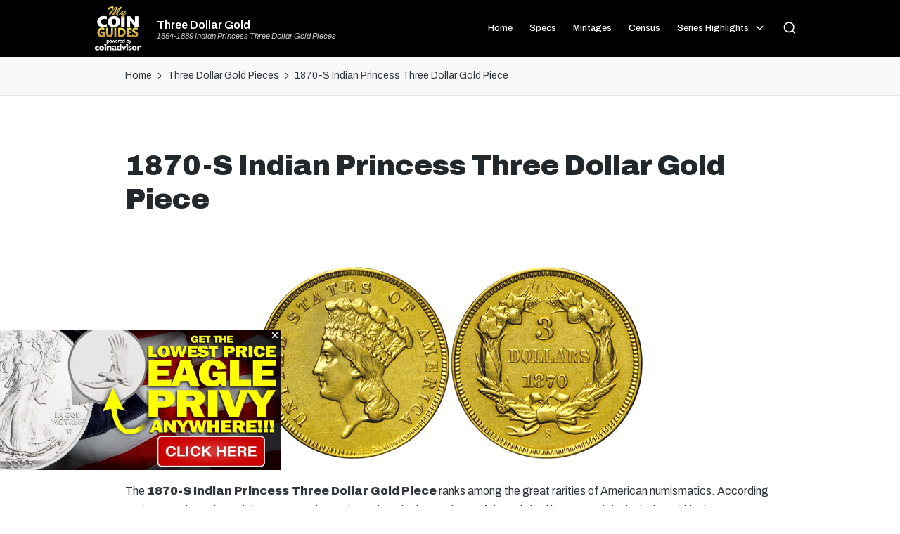

--- FILE ---
content_type: text/html; charset=utf-8
request_url: https://epnt.ebay.com/placement?st=ACTIVE&cpid=5338920922&l=900x220&ft=Open%20Sans%2C%20sans-serif%3B&tc=%2302A2AC&clp=true&mi=10&k=(pcgs%2Cngc)&ctids=39468&mkpid=EBAY-US&ur=false&cts=false&sf=false&pid=1762789878418-0-1344611&ad_v=2
body_size: 14796
content:
<!DOCTYPE html><html><head><script>parent.postMessage({"type":0,"data":{"beaconURL":""},"id":"1762789878418-0-1344611"}, '*')</script><script src="https://epnt.ebay.com/static/placement.js"></script><style>
/**
 * Reset styles
 */
html, body, div, span, applet, object, iframe,
h1, h2, h3, h4, h5, h6, p, blockquote, pre,
a, abbr, acronym, address, big, cite, code,
del, dfn, em, img, ins, kbd, q, s, samp,
small, strike, strong, sub, sup, tt, var,
b, u, i, center,
dl, dt, dd, ol, ul, li,
fieldset, form, label, legend,
table, caption, tbody, tfoot, thead, tr, th, td,
article, aside, canvas, details, embed,
figure, figcaption, footer, header, hgroup,
menu, nav, output, ruby, section, summary,
time, mark, audio, video {
 margin: 0;
 padding: 0;
 border: 0;
 font-size: 100%;
 font: inherit;
 vertical-align: baseline;
}
/* HTML5 display-role reset for older browsers */
article, aside, details, figcaption, figure,
footer, header, hgroup, menu, nav, section {
 display: block;
}
body {
 line-height: 1;
}
ol, ul {
 list-style: none;
}
blockquote, q {
 quotes: none;
}
blockquote:before, blockquote:after,
q:before, q:after {
 content: '';
 content: none;
}
table {
 border-collapse: collapse;
 border-spacing: 0;
}

* {
  box-sizing: border-box;
}

@font-face {
  font-display: optional;
  font-family: "Market Sans";
  font-style: normal;
  font-weight: 400;
  src: url(https://ir.ebaystatic.com/cr/v/c1/market-sans/v1.0/MarketSans-Regular-WebS.eot);
  src: url(https://ir.ebaystatic.com/cr/v/c1/market-sans/v1.0/MarketSans-Regular-WebS.eot?#iefix) format('embedded-opentype'), url(https://ir.ebaystatic.com/cr/v/c1/market-sans/v1.0/MarketSans-Regular-WebS.woff2) format('woff2'), url(https://ir.ebaystatic.com/cr/v/c1/market-sans/v1.0/MarketSans-Regular-WebS.woff) format('woff'), url(https://ir.ebaystatic.com/cr/v/c1/market-sans/v1.0/MarketSans-Regular-WebS.ttf) format('truetype'), url(https://ir.ebaystatic.com/cr/v/c1/market-sans/v1.0/MarketSans-Regular-WebS.svg#MarketSans-Regular-WebS) format('svg')
}

@font-face {
  font-display: optional;
  font-family: "Market Sans";
  font-style: normal;
  font-weight: 700;
  src: url(https://ir.ebaystatic.com/cr/v/c1/market-sans/v1.0/MarketSans-SemiBold-WebS.eot);
  src: url(https://ir.ebaystatic.com/cr/v/c1/market-sans/v1.0/MarketSans-SemiBold-WebS.eot?#iefix) format('embedded-opentype'), url(https://ir.ebaystatic.com/cr/v/c1/market-sans/v1.0/MarketSans-SemiBold-WebS.woff2) format('woff2'), url(https://ir.ebaystatic.com/cr/v/c1/market-sans/v1.0/MarketSans-SemiBold-WebS.woff) format('woff'), url(https://ir.ebaystatic.com/cr/v/c1/market-sans/v1.0/MarketSans-SemiBold-WebS.ttf) format('truetype'), url(https://ir.ebaystatic.com/cr/v/c1/market-sans/v1.0/MarketSans-SemiBold-WebS.svg#MarketSans-SemiBold-WebS) format('svg')
}

html,
body {
  width: 100%;
  height: 100%;
  color: #111820;
	font-size: .875rem;
	font-family: "Market Sans", Arial, sans-serif
}

/**
 * Shared CSS between all layouts
 */

.ad-units-main {
  position: relative;
  background: #fff;
  padding-top: 42px;
  padding-left: 18px;
  padding-right: 18px;
}

/**
 *  position: relative is require for perfect-scrollbar
 */
.ad-units {
  position: relative;
}

.ad-units__logo {
  position: absolute;
  top: 10px;
  right: 18px;
}

.ad-units__adtext {
  position: absolute;
  top: 10px;
  left: 18px;
  height: 18px;
  font-size: 12px;
  font-weight: bold;
  line-height: 1.5;
  letter-spacing: normal;
  color: #767676;
}

.ad-unit__img-container {
  background: #fff;
  display: block;
  width: 84px;
  height: 80px;
  align-items: center;
  justify-content: center;
  display: flex;
}

.ad-unit__img {
  max-width: 84px;
  max-height: 80px;
}

.ad-unit__title {
  display: block;
  font-size: 12px;
  font-weight: bold;
  font-style: normal;
  font-stretch: normal;
  line-height: 1.5;
  letter-spacing: normal;
  color: #151e27;
  overflow: hidden;
  text-overflow: ellipsis;
  text-decoration: none;
  -webkit-box-orient: vertical;
  -webkit-line-clamp: 2;
  white-space: normal;
}

.ad-unit__price {
  height: 20px;
  font-size: 14px;
  font-weight: bold;
  font-style: normal;
  font-stretch: normal;
  line-height: 1.43;
  letter-spacing: normal;
  color: #151e27;
}

.ad-unit__free-shipping {
  height: 14px;
  font-size: 10px;
  font-weight: bold;
  font-style: normal;
  font-stretch: normal;
  line-height: 1.4;
  letter-spacing: normal;
  color: #767676;
  -webkit-font-smoothing: antialiased;
}

.ad-unit__bup,
.ad-unit__eek {
  display: block;
  font-size: 10px;
  color: #151e27;
  font-weight: bold;
}

/**
 *  Landscape & Square
 */
.ad-units-main--landscape {
  width: 100%;
  height: 220px;
}

.ad-units-main--landscape .ad-units {
  white-space: nowrap;
  display: flex;
  position: relative;
  overflow-x: auto;
  height: 178px;
}

.ad-units-main--landscape .ad-unit {
  width: 112px;
  padding-right: 28px;
}

.ad-units-main--landscape .ad-unit__img-container {
  margin-bottom: 6px;
}

.ad-units-main--landscape .ad-unit__title {
  height: 36px;
  width: 84px;
  margin-bottom: 2px;
}

.ad-units-main--landscape .ad-unit__price {
  width: 84px;
}

.ad-units-main--landscape .ad-unit__free-shipping {
  width: 84px;
}

/**
 * Skyscraper & Square
 */
.ad-units-main--skyscraper .ad-units {
  height: 100%;
  overflow-y: auto;
}

.ad-units-main--skyscraper {
  width: 300px;
  height: 100%;
  padding-bottom: 18px;
}

.ad-units-main--square .ad-unit__img-container,
.ad-units-main--skyscraper .ad-unit__img-container {
  vertical-align: top;
  display: inline-block;
  margin-right: 6px;
}

.ad-units-main--square .ad-unit__info,
.ad-units-main--skyscraper .ad-unit__info {
  vertical-align: top;
  display: inline-block;
  width: 174px;
}
.ad-units-main--square .ad-unit,
.ad-units-main--skyscraper .ad-unit {
  padding-bottom: 20px;
}

.ad-units-main--square .ad-unit__title,
.ad-units-main--skyscraper .ad-unit__title {
  max-height: 36px;
  margin-bottom: 4px;
}

.ad-units--skyscraper .ad-unit__img-container {
  text-align: center;
}

/**
 * Square
 */
.ad-units-main--square {
}

.ad-units-main--square .ad-units {
  position: relative;
  width: 284px;
  height: 204px;
}

  </style><script type="text/javascript" data-inlinepayload="{&quot;nonce&quot;:&quot;&quot;,&quot;loggerProps&quot;:{&quot;serviceName&quot;:&quot;explorer&quot;,&quot;serviceConsumerId&quot;:&quot;urn:ebay-marketplace-consumerid:c81d6f26-6600-4e61-ac56-e1987122efc5&quot;,&quot;serviceVersion&quot;:&quot;explorer-0.0.2_20251106170326910&quot;,&quot;siteId&quot;:0,&quot;environment&quot;:&quot;production&quot;,&quot;captureUncaught&quot;:true,&quot;captureUnhandledRejections&quot;:true,&quot;endpoint&quot;:&quot;https://svcs.ebay.com/&quot;,&quot;pool&quot;:&quot;r1explorer43cont&quot;}}">(()=>{"use strict";const e={unstructured:{message:"string"},event:{kind:"string",detail:"string"},exception:{"exception.type":"string","exception.message":"string","exception.stacktrace":"string","exception.url":"string"}},t=JSON.parse('{"logs":"https://ir.ebaystatic.com/cr/v/c01/logs.dae067de06d6d3663c6f.bundle.js"}');const r=(e,t)=>{const r="undefined"!=typeof window?window.location.href:"/index.js";return{type:"exception","exception.context":t||"","exception.type":e?.name||"","exception.message":e?.message||"","exception.stacktrace":e?.stack||"","exception.url":r}},n=(e,r,n)=>{let o=!1;const i=[];let a=e=>{o?(e=>{console.warn("Logger failed initialization (see earlier error logs) — failed to send log: ",e)})(e):i.push(e)};return n({event:"Preload",value:a}),(async e=>{let r=2;const n=async()=>{let o;r--;try{o=await import(t[e])}catch(e){if(r>0)return console.error("@ebay/rum-web failed to lazy load module; retrying",e),n();throw console.error("@ebay/rum-web failed to lazy load module; fatal",e),e}return function(e,t){if("object"!=typeof(r=e)||null===r||Array.isArray(r)||e.key!==t||void 0===e.factory)throw new Error("Invalid module loaded");var r}(o,e),o};return n()})("logs").then((t=>{const{factory:n}=t;return n(e,r)})).then((e=>{a=e,n({event:"Complete",value:a}),i.forEach((e=>a(e))),i.length=0})).catch((e=>{console.error(e.message),o=!0,n({event:"Error",value:e}),i.forEach((e=>a(e))),i.length=0})),t=>{((e,t)=>"shouldIgnore"in e&&void 0!==e.shouldIgnore?e.shouldIgnore(t):"ignoreList"in e&&void 0!==e.ignoreList&&((e,t)=>null!==Object.values(e).filter(Boolean).join(" ").match(t))(t,e.ignoreList))(e,t)||a(t)}},o=e=>({log:t=>e({type:"unstructured",message:t}),error:(t,n)=>e(r(t,n)),event:t=>e(t)}),i="@ebay/rum/request-status",a=Symbol.for("@ebay/rum/logger"),s=e=>{window.dispatchEvent(new CustomEvent("@ebay/rum/ack-status",{detail:e}))};function c(e,t){!1===e&&new Error(`RUM_INLINE_ERR_CODE: ${t}`)}(t=>{const c=(()=>{let e={status:"Initialize"};const t=()=>s(e);return window.addEventListener(i,t),{updateInlinerState:t=>{e=t,s(e)},dispose:()=>window.removeEventListener(i,t)}})();try{const i=((t,i=(()=>{}))=>{if((e=>{if(!e.endpoint)throw new Error('Unable to initialize logger. "endpoint" is a required property in the input object.');if(!e.serviceName)throw new Error('Unable to initialize logger. "serviceName" is a required property in the input object.');if(e.customSchemas&&!e.namespace)throw new Error('Unable to initialize logger. "namespace" is a required property in the input object if you provide customeSchemas.')})(t),"undefined"==typeof window)return{...o((()=>{})),noop:!0};const a={...t.customSchemas,...e},s=n((e=>{return"ignoreList"in e?{...e,ignoreList:(t=e.ignoreList,new RegExp(t.map((e=>`(${e})`)).join("|"),"g"))}:e;var t})(t),a,i);return t.captureUncaught&&(e=>{window.addEventListener("error",(t=>{if(t.error instanceof Error){const n=r(t.error,"Uncaught Error Handler");e(n)}}))})(s),t.captureUnhandledRejections&&(e=>{window.addEventListener("unhandledrejection",(t=>{if(t.reason instanceof Error){const n=r(t.reason,"Unhandled Rejection Handler");e(n)}}))})(s),o(s)})(t.loggerProps,(e=>t=>{if("Error"===t.event)return((e,t)=>{e.updateInlinerState({status:"Failure",error:t.value})})(e,t);var r;e.updateInlinerState({status:(r=t.event,"Complete"===r?"Success":r),logger:o(t.value)})})(c));t.onLoggerLoad&&t.onLoggerLoad(i),window[a]=i}catch(e){c.updateInlinerState({status:"Failure",error:e})}})({onLoggerLoad:()=>{},...(()=>{c(null!==document.currentScript,1);const e=document.currentScript.dataset.inlinepayload;return c(void 0!==e,2),JSON.parse(e)})()})})();</script></head><body><div class="ad-units-main ad-units-main--landscape"><p class="ad-units__adtext">Ad</p><img class="ad-units__logo" src="https://epnt.ebay.com/static/e-bay-logo-teal.png" alt="eBay"/><section id="ads-container" class="ad-units ad-units--landscape"><div class="ad-unit"><a class="ad-unit__img-container" href="https://www.ebay.com/itm/286824778807?_skw=(pcgs%2Cngc)&amp;hash=item42c816cc37%3Ag%3AWaoAAeSwLWtoyjME&amp;amdata=enc%3AAQAKAAAA8PeG5RIuIyokJHJy903%2F5UaJaUKMIlkkfw2ZEq5odwgz29SDqAyw6A0gja%2FxojvRrzUCu7hjtg%2FTf0DusJHwX5Sj1h8olISmSRAebd6XEy7citLoF29FKTppkAftDDj%2BNm%2Bn2QQVyZ9bb%2BzFHgXa0F4OHEFdCwWsvY1BmlRepXEZz0fT%2Fpe1Xo9QwNB1MmPa8y4shJLQUMW2JCIEne5uFp7sgJycRtRnR3keaTkEkwMNFKOw5JQ%2FQdqLerTmdY8a5QP5kD316UvNR3p%2FwMNYma9K4p68b1LSGLJwo1nilZNzrtPJwmByUPjq9qqCyJ6xDw%3D%3D&amp;mkcid=1&amp;mkrid=711-53200-19255-0&amp;siteid=0&amp;campid=5338920922&amp;customid=&amp;toolid=20003&amp;mkevt=1" target="_blank" rel="noopener noreferrer"><img class="ad-unit__img" src="https://i.ebayimg.com/images/g/WaoAAeSwLWtoyjME/s-l225.jpg"/></a><div class="ad-unit__info"><a class="ad-unit__title" href="https://www.ebay.com/itm/286824778807?_skw=(pcgs%2Cngc)&amp;hash=item42c816cc37%3Ag%3AWaoAAeSwLWtoyjME&amp;amdata=enc%3AAQAKAAAA8PeG5RIuIyokJHJy903%2F5UaJaUKMIlkkfw2ZEq5odwgz29SDqAyw6A0gja%2FxojvRrzUCu7hjtg%2FTf0DusJHwX5Sj1h8olISmSRAebd6XEy7citLoF29FKTppkAftDDj%2BNm%2Bn2QQVyZ9bb%2BzFHgXa0F4OHEFdCwWsvY1BmlRepXEZz0fT%2Fpe1Xo9QwNB1MmPa8y4shJLQUMW2JCIEne5uFp7sgJycRtRnR3keaTkEkwMNFKOw5JQ%2FQdqLerTmdY8a5QP5kD316UvNR3p%2FwMNYma9K4p68b1LSGLJwo1nilZNzrtPJwmByUPjq9qqCyJ6xDw%3D%3D&amp;mkcid=1&amp;mkrid=711-53200-19255-0&amp;siteid=0&amp;campid=5338920922&amp;customid=&amp;toolid=20003&amp;mkevt=1" target="_blank" rel="noopener noreferrer">1854 $3 Gold Indian Princess NGC AU 55 VaultBox Golden Era BX10-8</a><p class="ad-unit__price">$2,499.99</p><span class="ad-unit__free-shipping">Free Shipping</span></div></div><div class="ad-unit"><a class="ad-unit__img-container" href="https://www.ebay.com/itm/177547892472?_skw=(pcgs%2Cngc)&amp;hash=item2956add6f8%3Ag%3ArVQAAOSwSVNmNHX-&amp;amdata=enc%3AAQAKAAAA4PeG5RIuIyokJHJy903%2F5Ub%2FHckFq94r2JtZgIqpEOxY242Oltq0MDyIAPuz%2FQ%2B3fUbJV7KS9p9szTFs1vpygYFrjxo7ymnIXdOUU2oNL5mgdcYLmVpy%2Fl2LAI13HkjVEC5oN%2FzPX9Cx3tQatTpCuVAyvBvOK%2BxIg3oTv9%2FG5CG2XJCyYVBri1%2FI2ZcPhKRjVrwvTlB9luo37eaLOhLB3s5dq5M2qLTVBAfeGCI9wm43%2FbWO28IplBl9%2Fwk9kpznvsz8q5zgcjclxv%2FnEyFquCJ9hc3xE01X2SXKM7hq8eCo&amp;mkcid=1&amp;mkrid=711-53200-19255-0&amp;siteid=0&amp;campid=5338920922&amp;customid=&amp;toolid=20003&amp;mkevt=1" target="_blank" rel="noopener noreferrer"><img class="ad-unit__img" src="https://i.ebayimg.com/images/g/rVQAAOSwSVNmNHX-/s-l225.jpg"/></a><div class="ad-unit__info"><a class="ad-unit__title" href="https://www.ebay.com/itm/177547892472?_skw=(pcgs%2Cngc)&amp;hash=item2956add6f8%3Ag%3ArVQAAOSwSVNmNHX-&amp;amdata=enc%3AAQAKAAAA4PeG5RIuIyokJHJy903%2F5Ub%2FHckFq94r2JtZgIqpEOxY242Oltq0MDyIAPuz%2FQ%2B3fUbJV7KS9p9szTFs1vpygYFrjxo7ymnIXdOUU2oNL5mgdcYLmVpy%2Fl2LAI13HkjVEC5oN%2FzPX9Cx3tQatTpCuVAyvBvOK%2BxIg3oTv9%2FG5CG2XJCyYVBri1%2FI2ZcPhKRjVrwvTlB9luo37eaLOhLB3s5dq5M2qLTVBAfeGCI9wm43%2FbWO28IplBl9%2Fwk9kpznvsz8q5zgcjclxv%2FnEyFquCJ9hc3xE01X2SXKM7hq8eCo&amp;mkcid=1&amp;mkrid=711-53200-19255-0&amp;siteid=0&amp;campid=5338920922&amp;customid=&amp;toolid=20003&amp;mkevt=1" target="_blank" rel="noopener noreferrer">1878 Three Dollar Indian Gold Coin $3 - NGC Uncirculated Detail (UNC MS) - Rare</a><p class="ad-unit__price">$1,990.25</p><span class="ad-unit__free-shipping">Free Shipping</span></div></div><div class="ad-unit"><a class="ad-unit__img-container" href="https://www.ebay.com/itm/376619591987?_skw=(pcgs%2Cngc)&amp;hash=item57b046e933%3Ag%3A-rgAAeSwgUlo7Tl5&amp;amdata=enc%3AAQAKAAAA4PeG5RIuIyokJHJy903%2F5UZbhTKeZxEkGA5I8s%2F8dO7V9wEO0ybkX%2B9mwQCIuxlC73A4zzy4BXud2hjRfawBBb1Zn2MxJaR9kmGcbhatJoq8GM8oTBrY8uCWfZpqflG8J2RTmwBJc7iKvvwCLqNmcf1Tn9PhVivS9f0O3zYgG53I9fCzRFC%2BW%2FAYBrIzfQSOGHZ4KSH0pzUG%2F3m1t7yKU94CHuTYR%2F35czvNisdfGhzInK%2Bf03gbcKp7Mw%2BWQ7bJY6jBEx%2FBU3qTQ6SXofbH%2FSVuUm%2FYhj%2BAKmjV7C3KiMIa&amp;mkcid=1&amp;mkrid=711-53200-19255-0&amp;siteid=0&amp;campid=5338920922&amp;customid=&amp;toolid=20003&amp;mkevt=1" target="_blank" rel="noopener noreferrer"><img class="ad-unit__img" src="https://i.ebayimg.com/images/g/-rgAAeSwgUlo7Tl5/s-l225.jpg"/></a><div class="ad-unit__info"><a class="ad-unit__title" href="https://www.ebay.com/itm/376619591987?_skw=(pcgs%2Cngc)&amp;hash=item57b046e933%3Ag%3A-rgAAeSwgUlo7Tl5&amp;amdata=enc%3AAQAKAAAA4PeG5RIuIyokJHJy903%2F5UZbhTKeZxEkGA5I8s%2F8dO7V9wEO0ybkX%2B9mwQCIuxlC73A4zzy4BXud2hjRfawBBb1Zn2MxJaR9kmGcbhatJoq8GM8oTBrY8uCWfZpqflG8J2RTmwBJc7iKvvwCLqNmcf1Tn9PhVivS9f0O3zYgG53I9fCzRFC%2BW%2FAYBrIzfQSOGHZ4KSH0pzUG%2F3m1t7yKU94CHuTYR%2F35czvNisdfGhzInK%2Bf03gbcKp7Mw%2BWQ7bJY6jBEx%2FBU3qTQ6SXofbH%2FSVuUm%2FYhj%2BAKmjV7C3KiMIa&amp;mkcid=1&amp;mkrid=711-53200-19255-0&amp;siteid=0&amp;campid=5338920922&amp;customid=&amp;toolid=20003&amp;mkevt=1" target="_blank" rel="noopener noreferrer">1860-S Indian Princess Gold $3 PCGS VG08 Key Date Nice Strike</a><p class="ad-unit__price">$1,765.00</p><span class="ad-unit__free-shipping">Free Shipping</span></div></div><div class="ad-unit"><a class="ad-unit__img-container" href="https://www.ebay.com/itm/177488504174?_skw=(pcgs%2Cngc)&amp;hash=item295323a56e%3Ag%3Asx4AAeSw79Jo7WfS&amp;amdata=enc%3AAQAKAAAA4PeG5RIuIyokJHJy903%2F5UZRtjAsSVecMkDq7mGKMiEhR042HGDNSGcQt6283ZX%2BeNLKiqR6cqe5W4tb380fyPKpAXtQqbGxTmUHLme%2BkG%2FUgZmyKW9izCY7LQhaBgbLmtW4aUAQQrJ3Amf%2BgXVd96e%2F0BfTMorO8qqgOVdznZ07h0iRf7HNsEDWhf5si2N2tsG%2B5TetHkFxLOKJgXlmh8Vllwayc9arsMe3kBbQWebJGCiyGAiJnL5UD2FXgSq913uyyf9TjkSQ2n3w9ZF2CrP3v%2FprPlrZ9Y%2FoZB9CH0dM&amp;mkcid=1&amp;mkrid=711-53200-19255-0&amp;siteid=0&amp;campid=5338920922&amp;customid=&amp;toolid=20003&amp;mkevt=1" target="_blank" rel="noopener noreferrer"><img class="ad-unit__img" src="https://i.ebayimg.com/images/g/sx4AAeSw79Jo7WfS/s-l225.jpg"/></a><div class="ad-unit__info"><a class="ad-unit__title" href="https://www.ebay.com/itm/177488504174?_skw=(pcgs%2Cngc)&amp;hash=item295323a56e%3Ag%3Asx4AAeSw79Jo7WfS&amp;amdata=enc%3AAQAKAAAA4PeG5RIuIyokJHJy903%2F5UZRtjAsSVecMkDq7mGKMiEhR042HGDNSGcQt6283ZX%2BeNLKiqR6cqe5W4tb380fyPKpAXtQqbGxTmUHLme%2BkG%2FUgZmyKW9izCY7LQhaBgbLmtW4aUAQQrJ3Amf%2BgXVd96e%2F0BfTMorO8qqgOVdznZ07h0iRf7HNsEDWhf5si2N2tsG%2B5TetHkFxLOKJgXlmh8Vllwayc9arsMe3kBbQWebJGCiyGAiJnL5UD2FXgSq913uyyf9TjkSQ2n3w9ZF2CrP3v%2FprPlrZ9Y%2FoZB9CH0dM&amp;mkcid=1&amp;mkrid=711-53200-19255-0&amp;siteid=0&amp;campid=5338920922&amp;customid=&amp;toolid=20003&amp;mkevt=1" target="_blank" rel="noopener noreferrer">1856 Three Dollar Indian Gold Coin $3 - Certified PCGS XF Details - Rare Coin!</a><p class="ad-unit__price">$1,363.25</p><span class="ad-unit__free-shipping">Free Shipping</span></div></div><div class="ad-unit"><a class="ad-unit__img-container" href="https://www.ebay.com/itm/187708479272?_skw=(pcgs%2Cngc)&amp;hash=item2bb44c1728%3Ag%3Ap2oAAeSwCgdpCQd-&amp;amdata=enc%3AAQAKAAAA4PeG5RIuIyokJHJy903%2F5UYMsUQXzFX5qszvfYp%2FpZqxRnRD9MxgY0HGrQyTiFxH0mc%2F%2B1%2B0KTMpMyLoeVLnrr5buuvsYacsoxqT4v%2BoHQmkJQm997XO6Cmj37oXy%2FdQGKpwU96LUzzwvyDAnrf53ZTfdGAWerVwmncwvGdu9%2FA7ie1CZwUlNyIAA%2BNPaa7iX9ONy3RWWt3mT4LxzOzA%2F9qm8kIv6MRG4jnOOCC0%2F3p7CU7Avzdqt--sF1Y1t7%2FX%2Fd5e8oolUp5P7CqV%2Bmbd7toAx%2B%2B95wNrMKPrPL586CA0&amp;mkcid=1&amp;mkrid=711-53200-19255-0&amp;siteid=0&amp;campid=5338920922&amp;customid=&amp;toolid=20003&amp;mkevt=1" target="_blank" rel="noopener noreferrer"><img class="ad-unit__img" src="https://i.ebayimg.com/images/g/p2oAAeSwCgdpCQd-/s-l225.jpg"/></a><div class="ad-unit__info"><a class="ad-unit__title" href="https://www.ebay.com/itm/187708479272?_skw=(pcgs%2Cngc)&amp;hash=item2bb44c1728%3Ag%3Ap2oAAeSwCgdpCQd-&amp;amdata=enc%3AAQAKAAAA4PeG5RIuIyokJHJy903%2F5UYMsUQXzFX5qszvfYp%2FpZqxRnRD9MxgY0HGrQyTiFxH0mc%2F%2B1%2B0KTMpMyLoeVLnrr5buuvsYacsoxqT4v%2BoHQmkJQm997XO6Cmj37oXy%2FdQGKpwU96LUzzwvyDAnrf53ZTfdGAWerVwmncwvGdu9%2FA7ie1CZwUlNyIAA%2BNPaa7iX9ONy3RWWt3mT4LxzOzA%2F9qm8kIv6MRG4jnOOCC0%2F3p7CU7Avzdqt--sF1Y1t7%2FX%2Fd5e8oolUp5P7CqV%2Bmbd7toAx%2B%2B95wNrMKPrPL586CA0&amp;mkcid=1&amp;mkrid=711-53200-19255-0&amp;siteid=0&amp;campid=5338920922&amp;customid=&amp;toolid=20003&amp;mkevt=1" target="_blank" rel="noopener noreferrer">1878 Three Dollar Indian Gold Coin $3 - Certified NGC AU Details - Rare Coin!</a><p class="ad-unit__price">$1,600.75</p><span class="ad-unit__free-shipping">Free Shipping</span></div></div><div class="ad-unit"><a class="ad-unit__img-container" href="https://www.ebay.com/itm/257199911030?_skw=(pcgs%2Cngc)&amp;hash=item3be24f3076%3Ag%3A5JEAAeSw5FNpEThT&amp;amdata=enc%3AAQAKAAAA4PeG5RIuIyokJHJy903%2F5UZRuGtVXB9ZBX4BZ2omKL7xcBX0Gda7glifi7o6KH5qLvKdWM3FaTNlnymaN3ayPrC1gUVZmJOYKqtffSxUmAz%2FM58O157t%2Fsra3TQLd5L2Bu8B69OOMhzO9BYLcAi%2F4Vw9UXIrpq6R5E7n8k1iqyairzkMGc2Ufk%2FRrzH8AirHMYE4waVfPfGmaf%2FxEFpuZoznkYEA%2FjKiSRFbKEy5wonP9EuokJBp%2Fg3WagMwC2c1zfMaavGr2HSqa9chB1UkVsEUEHezJTBxXmphOFVFea5o&amp;mkcid=1&amp;mkrid=711-53200-19255-0&amp;siteid=0&amp;campid=5338920922&amp;customid=&amp;toolid=20003&amp;mkevt=1" target="_blank" rel="noopener noreferrer"><img class="ad-unit__img" src="https://i.ebayimg.com/images/g/5JEAAeSw5FNpEThT/s-l225.jpg"/></a><div class="ad-unit__info"><a class="ad-unit__title" href="https://www.ebay.com/itm/257199911030?_skw=(pcgs%2Cngc)&amp;hash=item3be24f3076%3Ag%3A5JEAAeSw5FNpEThT&amp;amdata=enc%3AAQAKAAAA4PeG5RIuIyokJHJy903%2F5UZRuGtVXB9ZBX4BZ2omKL7xcBX0Gda7glifi7o6KH5qLvKdWM3FaTNlnymaN3ayPrC1gUVZmJOYKqtffSxUmAz%2FM58O157t%2Fsra3TQLd5L2Bu8B69OOMhzO9BYLcAi%2F4Vw9UXIrpq6R5E7n8k1iqyairzkMGc2Ufk%2FRrzH8AirHMYE4waVfPfGmaf%2FxEFpuZoznkYEA%2FjKiSRFbKEy5wonP9EuokJBp%2Fg3WagMwC2c1zfMaavGr2HSqa9chB1UkVsEUEHezJTBxXmphOFVFea5o&amp;mkcid=1&amp;mkrid=711-53200-19255-0&amp;siteid=0&amp;campid=5338920922&amp;customid=&amp;toolid=20003&amp;mkevt=1" target="_blank" rel="noopener noreferrer">1860-S $3 Gold Piece - PCGS VG 10</a><p class="ad-unit__price">$1,850.00</p><span class="ad-unit__free-shipping">Free Shipping</span></div></div><div class="ad-unit"><a class="ad-unit__img-container" href="https://www.ebay.com/itm/146949571895?_skw=(pcgs%2Cngc)&amp;hash=item2236e08537%3Ag%3ATxoAAOSwmlRmek7s&amp;amdata=enc%3AAQAKAAAA4PeG5RIuIyokJHJy903%2F5UZqrf2c7Zr4ruQJ7fNOg87CS%2FD%2FBSBprk3x%2FZrjYd26t9O5HqIzm3sD1Wod6%2BH4qkCxyX5CDmbsn3UjbPqzFOA1R0nsjor8%2B9c4KIpTqkDfXsMNWk%2FXVcZcOUke4ubX%2Bam2BNuzEFWwCuAfAuVQBF4Rxjec65VwYfy20ZjN4i%2FKUaQGuzLLhOqENrBWnust%2FUgszS3cN5zcVtpuMRTt2bgTK9A%2B0Y%2BfoEFAW4tTgO8wMp2yybfQI1zyrZf6Ktej2p49OnrMvT7oQPJ%2FREPOr%2B52&amp;mkcid=1&amp;mkrid=711-53200-19255-0&amp;siteid=0&amp;campid=5338920922&amp;customid=&amp;toolid=20003&amp;mkevt=1" target="_blank" rel="noopener noreferrer"><img class="ad-unit__img" src="https://i.ebayimg.com/images/g/TxoAAOSwmlRmek7s/s-l225.jpg"/></a><div class="ad-unit__info"><a class="ad-unit__title" href="https://www.ebay.com/itm/146949571895?_skw=(pcgs%2Cngc)&amp;hash=item2236e08537%3Ag%3ATxoAAOSwmlRmek7s&amp;amdata=enc%3AAQAKAAAA4PeG5RIuIyokJHJy903%2F5UZqrf2c7Zr4ruQJ7fNOg87CS%2FD%2FBSBprk3x%2FZrjYd26t9O5HqIzm3sD1Wod6%2BH4qkCxyX5CDmbsn3UjbPqzFOA1R0nsjor8%2B9c4KIpTqkDfXsMNWk%2FXVcZcOUke4ubX%2Bam2BNuzEFWwCuAfAuVQBF4Rxjec65VwYfy20ZjN4i%2FKUaQGuzLLhOqENrBWnust%2FUgszS3cN5zcVtpuMRTt2bgTK9A%2B0Y%2BfoEFAW4tTgO8wMp2yybfQI1zyrZf6Ktej2p49OnrMvT7oQPJ%2FREPOr%2B52&amp;mkcid=1&amp;mkrid=711-53200-19255-0&amp;siteid=0&amp;campid=5338920922&amp;customid=&amp;toolid=20003&amp;mkevt=1" target="_blank" rel="noopener noreferrer">1854-O Three Dollar Indian Gold New Orleans Coin $3 - Certified PCGS XF Details</a><p class="ad-unit__price">$1,942.75</p><span class="ad-unit__free-shipping">Free Shipping</span></div></div><div class="ad-unit"><a class="ad-unit__img-container" href="https://www.ebay.com/itm/177550375555?_skw=(pcgs%2Cngc)&amp;hash=item2956d3ba83%3Ag%3At5QAAOSwOb5npWpi&amp;amdata=enc%3AAQAKAAAA4PeG5RIuIyokJHJy903%2F5UaH%2Fr9eNL2ppzzJ6oaBrPlS9GWWU1f%2FPjB%2FIqaLjiH4BuV08jl5XUMCGGOmAwqxf1CMAWqDu4ebhelFOeibq5rLrR7L%2F6bIaSxK2lcyeysyJb6UYKbyaY4alWkuvGS2TBYC3BfJVQZx%2FuoNdtnuv%2FH0SymWGDGHcFZz6UXyfTLHXaTLW2%2Fxkv1XlucvRLMmexSigNSmydD4lA8gu6Rz0OpJdVg8vpJkHv0wgLg7Q%2FDZoduSJVB9QuVGVSEx3XplQb%2FX%2B8Jhgf8FA%2FIzbhvijc1G&amp;mkcid=1&amp;mkrid=711-53200-19255-0&amp;siteid=0&amp;campid=5338920922&amp;customid=&amp;toolid=20003&amp;mkevt=1" target="_blank" rel="noopener noreferrer"><img class="ad-unit__img" src="https://i.ebayimg.com/images/g/t5QAAOSwOb5npWpi/s-l225.jpg"/></a><div class="ad-unit__info"><a class="ad-unit__title" href="https://www.ebay.com/itm/177550375555?_skw=(pcgs%2Cngc)&amp;hash=item2956d3ba83%3Ag%3At5QAAOSwOb5npWpi&amp;amdata=enc%3AAQAKAAAA4PeG5RIuIyokJHJy903%2F5UaH%2Fr9eNL2ppzzJ6oaBrPlS9GWWU1f%2FPjB%2FIqaLjiH4BuV08jl5XUMCGGOmAwqxf1CMAWqDu4ebhelFOeibq5rLrR7L%2F6bIaSxK2lcyeysyJb6UYKbyaY4alWkuvGS2TBYC3BfJVQZx%2FuoNdtnuv%2FH0SymWGDGHcFZz6UXyfTLHXaTLW2%2Fxkv1XlucvRLMmexSigNSmydD4lA8gu6Rz0OpJdVg8vpJkHv0wgLg7Q%2FDZoduSJVB9QuVGVSEx3XplQb%2FX%2B8Jhgf8FA%2FIzbhvijc1G&amp;mkcid=1&amp;mkrid=711-53200-19255-0&amp;siteid=0&amp;campid=5338920922&amp;customid=&amp;toolid=20003&amp;mkevt=1" target="_blank" rel="noopener noreferrer">1854 Three Dollar Indian Gold Coin $3 - Certified PCGS AU58 - $2,500 Value!</a><p class="ad-unit__price">$2,313.25</p><span class="ad-unit__free-shipping">Free Shipping</span></div></div><div class="ad-unit"><a class="ad-unit__img-container" href="https://www.ebay.com/itm/317411121987?_skw=(pcgs%2Cngc)&amp;hash=item49e72d5b43%3Ag%3AEgwAAeSwEQho7VjY&amp;amdata=enc%3AAQAKAAAA4PeG5RIuIyokJHJy903%2F5UaG3sbUZTUSgO%2FJOLcHf3SE4nQ3EKOJpZlPIdW--0fRivjmebi0xJucTi%2Fnr7NonJFPQ15VKJZvqNRLh3LlSv3flEWk751kiWR6d0TpKTvhK8bHlfeNqdPpUQ1Av0NxlJaKB57X6pVLKbHq%2BnBNbhpnYJDy0wPtg5plWACQaqxCWFFgWH0gU%2FcmipfvMpPn5bq6hIFJaWCUpszIZ7ye%2B8kgk22PXlZ5yY0s71wncRyOKeRwb5LQoALzYb3%2Fw7VzTpMsOp0w6U01lPEipsKFXSRe&amp;mkcid=1&amp;mkrid=711-53200-19255-0&amp;siteid=0&amp;campid=5338920922&amp;customid=&amp;toolid=20003&amp;mkevt=1" target="_blank" rel="noopener noreferrer"><img class="ad-unit__img" src="https://i.ebayimg.com/images/g/EgwAAeSwEQho7VjY/s-l225.jpg"/></a><div class="ad-unit__info"><a class="ad-unit__title" href="https://www.ebay.com/itm/317411121987?_skw=(pcgs%2Cngc)&amp;hash=item49e72d5b43%3Ag%3AEgwAAeSwEQho7VjY&amp;amdata=enc%3AAQAKAAAA4PeG5RIuIyokJHJy903%2F5UaG3sbUZTUSgO%2FJOLcHf3SE4nQ3EKOJpZlPIdW--0fRivjmebi0xJucTi%2Fnr7NonJFPQ15VKJZvqNRLh3LlSv3flEWk751kiWR6d0TpKTvhK8bHlfeNqdPpUQ1Av0NxlJaKB57X6pVLKbHq%2BnBNbhpnYJDy0wPtg5plWACQaqxCWFFgWH0gU%2FcmipfvMpPn5bq6hIFJaWCUpszIZ7ye%2B8kgk22PXlZ5yY0s71wncRyOKeRwb5LQoALzYb3%2Fw7VzTpMsOp0w6U01lPEipsKFXSRe&amp;mkcid=1&amp;mkrid=711-53200-19255-0&amp;siteid=0&amp;campid=5338920922&amp;customid=&amp;toolid=20003&amp;mkevt=1" target="_blank" rel="noopener noreferrer">1855 $3 Gold Princess, PCGS F-12, Rare Coin, Very Attractive Gold Color, Nice!</a><p class="ad-unit__price">$1,900.00</p></div></div><div class="ad-unit"><a class="ad-unit__img-container" href="https://www.ebay.com/itm/127444706983?_skw=(pcgs%2Cngc)&amp;hash=item1dac4be6a7%3Ag%3AQP4AAeSwWZZpAPj8&amp;amdata=enc%3AAQAKAAAA4PeG5RIuIyokJHJy903%2F5UZ9viU5YKBrtrfJ23cclFu2FeJK3EP4msqKP1MF%2B0bDyOHFmxG8qZxKl0gOYfVWkQaJSPTVbdkB9d1DN74ANK4THKYeezkLs2wb%2BPx0ew8NqtDVbZhztCRpUbl9wcMKXOLAahrjRtLPpxNAi5vJXuQ7ZQjg7afQzMsAiyM4za9fqsl%2BJ95C80ODcZQBnL0%2F1E70nKfDPXOlTl%2Bv8jp2TiprK4fLX1iT1GYyi1GYBdGcsOHYQDA0zyfWBX0wfw%2FZnhsejBTW%2FtjeMKe47ankN%2BF%2B&amp;mkcid=1&amp;mkrid=711-53200-19255-0&amp;siteid=0&amp;campid=5338920922&amp;customid=&amp;toolid=20003&amp;mkevt=1" target="_blank" rel="noopener noreferrer"><img class="ad-unit__img" src="https://i.ebayimg.com/images/g/QP4AAeSwWZZpAPj8/s-l225.jpg"/></a><div class="ad-unit__info"><a class="ad-unit__title" href="https://www.ebay.com/itm/127444706983?_skw=(pcgs%2Cngc)&amp;hash=item1dac4be6a7%3Ag%3AQP4AAeSwWZZpAPj8&amp;amdata=enc%3AAQAKAAAA4PeG5RIuIyokJHJy903%2F5UZ9viU5YKBrtrfJ23cclFu2FeJK3EP4msqKP1MF%2B0bDyOHFmxG8qZxKl0gOYfVWkQaJSPTVbdkB9d1DN74ANK4THKYeezkLs2wb%2BPx0ew8NqtDVbZhztCRpUbl9wcMKXOLAahrjRtLPpxNAi5vJXuQ7ZQjg7afQzMsAiyM4za9fqsl%2BJ95C80ODcZQBnL0%2F1E70nKfDPXOlTl%2Bv8jp2TiprK4fLX1iT1GYyi1GYBdGcsOHYQDA0zyfWBX0wfw%2FZnhsejBTW%2FtjeMKe47ankN%2BF%2B&amp;mkcid=1&amp;mkrid=711-53200-19255-0&amp;siteid=0&amp;campid=5338920922&amp;customid=&amp;toolid=20003&amp;mkevt=1" target="_blank" rel="noopener noreferrer">1878-P $3 Gold Indian Princess NGC MS63</a><p class="ad-unit__price">$4,107.00</p><span class="ad-unit__free-shipping">Free Shipping</span></div></div><div class="ad-unit"><a class="ad-unit__img-container" href="https://www.ebay.com/itm/187674245780?_skw=(pcgs%2Cngc)&amp;hash=item2bb241ba94%3Ag%3ABpcAAeSwb1xo-TLL&amp;amdata=enc%3AAQAKAAAA4PeG5RIuIyokJHJy903%2F5UZdQs%2Bp%2B9JqJTEuocFhxn7SypEio65ljA%2FiUKYUQcbxK%2FohKzdaqTicoaw2IqEkHjlMsWMPbl%2BgbHlbjOCcCDjk6X0jIVjP%2FP18%2FCrCyraSYiurVMqTAVBDfcH1RUz9q%2FangVWPju0D7Z0%2BT4Q%2FPOSYhQzhqHyDmghHpbF2HWifvWWmD39ksacnmRKlEYbZSKYyjpfcP7yVd3g5rj%2FXbN27liKYjUGMoQicCgDS2xgdf1XDpDkoJrLR%2FiP8B%2FYi%2FC7QIf2euOFQfq75kdx9iRXt&amp;mkcid=1&amp;mkrid=711-53200-19255-0&amp;siteid=0&amp;campid=5338920922&amp;customid=&amp;toolid=20003&amp;mkevt=1" target="_blank" rel="noopener noreferrer"><img class="ad-unit__img" src="https://i.ebayimg.com/images/g/BpcAAeSwb1xo-TLL/s-l225.jpg"/></a><div class="ad-unit__info"><a class="ad-unit__title" href="https://www.ebay.com/itm/187674245780?_skw=(pcgs%2Cngc)&amp;hash=item2bb241ba94%3Ag%3ABpcAAeSwb1xo-TLL&amp;amdata=enc%3AAQAKAAAA4PeG5RIuIyokJHJy903%2F5UZdQs%2Bp%2B9JqJTEuocFhxn7SypEio65ljA%2FiUKYUQcbxK%2FohKzdaqTicoaw2IqEkHjlMsWMPbl%2BgbHlbjOCcCDjk6X0jIVjP%2FP18%2FCrCyraSYiurVMqTAVBDfcH1RUz9q%2FangVWPju0D7Z0%2BT4Q%2FPOSYhQzhqHyDmghHpbF2HWifvWWmD39ksacnmRKlEYbZSKYyjpfcP7yVd3g5rj%2FXbN27liKYjUGMoQicCgDS2xgdf1XDpDkoJrLR%2FiP8B%2FYi%2FC7QIf2euOFQfq75kdx9iRXt&amp;mkcid=1&amp;mkrid=711-53200-19255-0&amp;siteid=0&amp;campid=5338920922&amp;customid=&amp;toolid=20003&amp;mkevt=1" target="_blank" rel="noopener noreferrer">1878 Three Dollar Indian Gold Coin $3 - Certified PCGS AU58 - $2,600 Value!</a><p class="ad-unit__price">$2,360.75</p><span class="ad-unit__free-shipping">Free Shipping</span></div></div><div class="ad-unit"><a class="ad-unit__img-container" href="https://www.ebay.com/itm/177556378699?_skw=(pcgs%2Cngc)&amp;hash=item29572f544b%3Ag%3AemUAAeSwYgBpDl38&amp;amdata=enc%3AAQAKAAAA4PeG5RIuIyokJHJy903%2F5UYvjIo9hWvHHwsUtdMlJqHSpOueJ%2FKmsAWjjOSQjaFkNWot6zZ9PcNH7qyefAHlFZkvoIDMWhDQ889%2BK6ByPHFCzsLKX1kmYsXzT6gteMCI40WoizciSypZO46zbvay5r58O9aIoLnkzQzTA6KRGAxv%2FvhPmtRdrf4beufaXrXRgQO3CcdlD5Rf39IstPEsjcPMxWZNqfszWvGKY9JugsqrpRRPmYK3scTU5GoM5claRZHrOP51kJNfWApIjVqgsnXLpiDzbjcelyLutTuu2Mb8&amp;mkcid=1&amp;mkrid=711-53200-19255-0&amp;siteid=0&amp;campid=5338920922&amp;customid=&amp;toolid=20003&amp;mkevt=1" target="_blank" rel="noopener noreferrer"><img class="ad-unit__img" src="https://i.ebayimg.com/images/g/emUAAeSwYgBpDl38/s-l225.jpg"/></a><div class="ad-unit__info"><a class="ad-unit__title" href="https://www.ebay.com/itm/177556378699?_skw=(pcgs%2Cngc)&amp;hash=item29572f544b%3Ag%3AemUAAeSwYgBpDl38&amp;amdata=enc%3AAQAKAAAA4PeG5RIuIyokJHJy903%2F5UYvjIo9hWvHHwsUtdMlJqHSpOueJ%2FKmsAWjjOSQjaFkNWot6zZ9PcNH7qyefAHlFZkvoIDMWhDQ889%2BK6ByPHFCzsLKX1kmYsXzT6gteMCI40WoizciSypZO46zbvay5r58O9aIoLnkzQzTA6KRGAxv%2FvhPmtRdrf4beufaXrXRgQO3CcdlD5Rf39IstPEsjcPMxWZNqfszWvGKY9JugsqrpRRPmYK3scTU5GoM5claRZHrOP51kJNfWApIjVqgsnXLpiDzbjcelyLutTuu2Mb8&amp;mkcid=1&amp;mkrid=711-53200-19255-0&amp;siteid=0&amp;campid=5338920922&amp;customid=&amp;toolid=20003&amp;mkevt=1" target="_blank" rel="noopener noreferrer">1874 Three Dollar Indian Gold Coin $3 - Certified NGC AU Details - Rare Type!</a><p class="ad-unit__price">$1,562.75</p><span class="ad-unit__free-shipping">Free Shipping</span></div></div><div class="ad-unit"><a class="ad-unit__img-container" href="https://www.ebay.com/itm/146913207582?_skw=(pcgs%2Cngc)&amp;hash=item2234b5a51e%3Ag%3Ak~oAAeSwiMJo-SDw&amp;amdata=enc%3AAQAKAAAA4PeG5RIuIyokJHJy903%2F5UYGnA9mfgbHlScRMiqgvf0gI0tlwKdaLcs5aAY3YwKhMGWe0fRxSbi3%2FJEYUun3CyzkxyzLYr0c%2BgPChEvTSaeggZuml%2FpfUROaXuS0bHbHfiZb2sU2hc2l4hWfWssWpZXSKLO%2F1J0dkkbKoqfaMMeDaqoG4d06dfXEP4IEvBIwGdYdE%2B4jMB26vPOoYZWqqS268oXQrt9dzCYmKOLCFSMtHxeIqAbVz%2FYBVE6isdQQvVDHYXXppqE3YxvTsK%2F1GNP3skqtttDbUD3AqbWLOJAy&amp;mkcid=1&amp;mkrid=711-53200-19255-0&amp;siteid=0&amp;campid=5338920922&amp;customid=&amp;toolid=20003&amp;mkevt=1" target="_blank" rel="noopener noreferrer"><img class="ad-unit__img" src="https://i.ebayimg.com/images/g/k~oAAeSwiMJo-SDw/s-l225.jpg"/></a><div class="ad-unit__info"><a class="ad-unit__title" href="https://www.ebay.com/itm/146913207582?_skw=(pcgs%2Cngc)&amp;hash=item2234b5a51e%3Ag%3Ak~oAAeSwiMJo-SDw&amp;amdata=enc%3AAQAKAAAA4PeG5RIuIyokJHJy903%2F5UYGnA9mfgbHlScRMiqgvf0gI0tlwKdaLcs5aAY3YwKhMGWe0fRxSbi3%2FJEYUun3CyzkxyzLYr0c%2BgPChEvTSaeggZuml%2FpfUROaXuS0bHbHfiZb2sU2hc2l4hWfWssWpZXSKLO%2F1J0dkkbKoqfaMMeDaqoG4d06dfXEP4IEvBIwGdYdE%2B4jMB26vPOoYZWqqS268oXQrt9dzCYmKOLCFSMtHxeIqAbVz%2FYBVE6isdQQvVDHYXXppqE3YxvTsK%2F1GNP3skqtttDbUD3AqbWLOJAy&amp;mkcid=1&amp;mkrid=711-53200-19255-0&amp;siteid=0&amp;campid=5338920922&amp;customid=&amp;toolid=20003&amp;mkevt=1" target="_blank" rel="noopener noreferrer">1854-O Three Dollar Indian Gold New Orleans Coin $3 - Certified PCGS XF Details</a><p class="ad-unit__price">$1,752.75</p><span class="ad-unit__free-shipping">Free Shipping</span></div></div><div class="ad-unit"><a class="ad-unit__img-container" href="https://www.ebay.com/itm/364411094623?_skw=(pcgs%2Cngc)&amp;hash=item54d898065f%3Ag%3A3N4AAeSwBOFn5EXH&amp;amdata=enc%3AAQAKAAAA8PeG5RIuIyokJHJy903%2F5UYjVsRE13elcF3MFNz8%2Fhl5wD%2Bt2AcXAI1LZ1VpZ3Xl3KkAy76dDY3ppvZ06MI48%2BAqipustluOZC4T9br%2ByD2S9aGpYqfdRE7aH%2FhnClQ8X3YelTyUrsrAv5C2wilaBa88p5q8px0pQNGhrXSLTiFUww2Tf21RIDR5DiYQlS0rCFsVK3pJLrMBB5l6UmwDIHGWrjv51heZAIbnVRFhbs3kVhmTfDNO5czyg2HCNn3Sy64HYGyIvr7dCUE9pCm4%2Bk54YQlETbnxQ2DZ%2FlCEmB6QHLXsPYLWrRE3prZw6aN4NA%3D%3D&amp;mkcid=1&amp;mkrid=711-53200-19255-0&amp;siteid=0&amp;campid=5338920922&amp;customid=&amp;toolid=20003&amp;mkevt=1" target="_blank" rel="noopener noreferrer"><img class="ad-unit__img" src="https://i.ebayimg.com/images/g/3N4AAeSwBOFn5EXH/s-l225.jpg"/></a><div class="ad-unit__info"><a class="ad-unit__title" href="https://www.ebay.com/itm/364411094623?_skw=(pcgs%2Cngc)&amp;hash=item54d898065f%3Ag%3A3N4AAeSwBOFn5EXH&amp;amdata=enc%3AAQAKAAAA8PeG5RIuIyokJHJy903%2F5UYjVsRE13elcF3MFNz8%2Fhl5wD%2Bt2AcXAI1LZ1VpZ3Xl3KkAy76dDY3ppvZ06MI48%2BAqipustluOZC4T9br%2ByD2S9aGpYqfdRE7aH%2FhnClQ8X3YelTyUrsrAv5C2wilaBa88p5q8px0pQNGhrXSLTiFUww2Tf21RIDR5DiYQlS0rCFsVK3pJLrMBB5l6UmwDIHGWrjv51heZAIbnVRFhbs3kVhmTfDNO5czyg2HCNn3Sy64HYGyIvr7dCUE9pCm4%2Bk54YQlETbnxQ2DZ%2FlCEmB6QHLXsPYLWrRE3prZw6aN4NA%3D%3D&amp;mkcid=1&amp;mkrid=711-53200-19255-0&amp;siteid=0&amp;campid=5338920922&amp;customid=&amp;toolid=20003&amp;mkevt=1" target="_blank" rel="noopener noreferrer">1870 $3 Gold EF45 PCGS</a><p class="ad-unit__price">$3,410.00</p><span class="ad-unit__free-shipping">Free Shipping</span></div></div><div class="ad-unit"><a class="ad-unit__img-container" href="https://www.ebay.com/itm/387587123774?_skw=(pcgs%2Cngc)&amp;hash=item5a3dfe2a3e%3Ag%3ArBsAAeSwRwdn5EVD&amp;amdata=enc%3AAQAKAAAA4PeG5RIuIyokJHJy903%2F5UYY5j9BygkBJw2yrRvSVZ4DvTEWP6lsg7T1HZoJxOzavY53JxseBVGLi3dcNnHRSnkHHoHLL%2BSS%2BYQb0KHTj%2Bsji51xSKm4BoARZ0xGjPoCsz04MZs%2FghcKhOafYdN5pVqja4kDy9sutmxF%2FHDhVN9zCERS8QNU1hfkxVNIxClSt8yegMGikc0KZNFAkQnwjHkVmoRTp%2BP3CI7fOT2qGvYOpQOBBriwxvJx2rTk0fAsgsuJsLkjI6PHHhkmCNB7Xdw4PIrFgYyEun%2Figvx5wvw7&amp;mkcid=1&amp;mkrid=711-53200-19255-0&amp;siteid=0&amp;campid=5338920922&amp;customid=&amp;toolid=20003&amp;mkevt=1" target="_blank" rel="noopener noreferrer"><img class="ad-unit__img" src="https://i.ebayimg.com/images/g/rBsAAeSwRwdn5EVD/s-l225.jpg"/></a><div class="ad-unit__info"><a class="ad-unit__title" href="https://www.ebay.com/itm/387587123774?_skw=(pcgs%2Cngc)&amp;hash=item5a3dfe2a3e%3Ag%3ArBsAAeSwRwdn5EVD&amp;amdata=enc%3AAQAKAAAA4PeG5RIuIyokJHJy903%2F5UYY5j9BygkBJw2yrRvSVZ4DvTEWP6lsg7T1HZoJxOzavY53JxseBVGLi3dcNnHRSnkHHoHLL%2BSS%2BYQb0KHTj%2Bsji51xSKm4BoARZ0xGjPoCsz04MZs%2FghcKhOafYdN5pVqja4kDy9sutmxF%2FHDhVN9zCERS8QNU1hfkxVNIxClSt8yegMGikc0KZNFAkQnwjHkVmoRTp%2BP3CI7fOT2qGvYOpQOBBriwxvJx2rTk0fAsgsuJsLkjI6PHHhkmCNB7Xdw4PIrFgYyEun%2Figvx5wvw7&amp;mkcid=1&amp;mkrid=711-53200-19255-0&amp;siteid=0&amp;campid=5338920922&amp;customid=&amp;toolid=20003&amp;mkevt=1" target="_blank" rel="noopener noreferrer">1860-S $3 Gold VF30 PCGS</a><p class="ad-unit__price">$3,850.00</p><span class="ad-unit__free-shipping">Free Shipping</span></div></div><div class="ad-unit"><a class="ad-unit__img-container" href="https://www.ebay.com/itm/296629777014?_skw=(pcgs%2Cngc)&amp;hash=item4510833276%3Ag%3A63MAAeSwkNtn5ET7&amp;amdata=enc%3AAQAKAAAA4PeG5RIuIyokJHJy903%2F5UaURGEFl7eZdovSu1B7CpCQdiL9yeni4kFVEjBXLS6Hh65CG9kDp%2F6Z%2BHMBF8JIFwUIxSXaZpvyNS89ZIK9xrdurH8vu13MF3CoXW5i4STxuLQxq6WmBcd8fxBAr%2FrOq6xEP7qeBjfOvRmjA4hhQFMo%2FrNuyuWtK8XNM0l6%2B59P%2BKtJet6aHDF4pwLGd16JNibKYD%2Fqsj3BOSeCHzuPuQlwF%2F8jSCC1Kyrn4ePs16%2BtETe8WHcrTbuNzpQmK7n31I%2BSpyLLTkcBrjUpZUdjrewW&amp;mkcid=1&amp;mkrid=711-53200-19255-0&amp;siteid=0&amp;campid=5338920922&amp;customid=&amp;toolid=20003&amp;mkevt=1" target="_blank" rel="noopener noreferrer"><img class="ad-unit__img" src="https://i.ebayimg.com/images/g/63MAAeSwkNtn5ET7/s-l225.jpg"/></a><div class="ad-unit__info"><a class="ad-unit__title" href="https://www.ebay.com/itm/296629777014?_skw=(pcgs%2Cngc)&amp;hash=item4510833276%3Ag%3A63MAAeSwkNtn5ET7&amp;amdata=enc%3AAQAKAAAA4PeG5RIuIyokJHJy903%2F5UaURGEFl7eZdovSu1B7CpCQdiL9yeni4kFVEjBXLS6Hh65CG9kDp%2F6Z%2BHMBF8JIFwUIxSXaZpvyNS89ZIK9xrdurH8vu13MF3CoXW5i4STxuLQxq6WmBcd8fxBAr%2FrOq6xEP7qeBjfOvRmjA4hhQFMo%2FrNuyuWtK8XNM0l6%2B59P%2BKtJet6aHDF4pwLGd16JNibKYD%2Fqsj3BOSeCHzuPuQlwF%2F8jSCC1Kyrn4ePs16%2BtETe8WHcrTbuNzpQmK7n31I%2BSpyLLTkcBrjUpZUdjrewW&amp;mkcid=1&amp;mkrid=711-53200-19255-0&amp;siteid=0&amp;campid=5338920922&amp;customid=&amp;toolid=20003&amp;mkevt=1" target="_blank" rel="noopener noreferrer">1860 $3 Gold AU55 PCGS</a><p class="ad-unit__price">$5,775.00</p><span class="ad-unit__free-shipping">Free Shipping</span></div></div><div class="ad-unit"><a class="ad-unit__img-container" href="https://www.ebay.com/itm/177529588486?_skw=(pcgs%2Cngc)&amp;hash=item2955968b06%3Ag%3AJwcAAOSwPyNl3sog&amp;amdata=enc%3AAQAKAAAA4PeG5RIuIyokJHJy903%2F5UZniLhjGP84xmBVsIzPDaD%2FANRWG%2FJST6PnWxgsVffMbu8CJsb0kWQj7%2FzsgFGXj6%2FUy8EtSm%2Fn%2FMzXhOTQ%2F28mxv07NqqnICZdMWD8Mxf%2Fsh5k5xATs91Q0cXw6fDyOWZPd5ylZzpI1BqjRU2WvNSO%2F4zHDPRZ2mD7zjsoWaA9ROd7sGQ9VmY5RPIuAaJrtuyaHfVPcJ1KjwmLw%2FcrYTywF%2FwY2EUun8%2FJMUKnVaUhoI%2BVdGL5xI9czYlJN53MAJpSFAhDnhrIbdXKwK8ddNNR&amp;mkcid=1&amp;mkrid=711-53200-19255-0&amp;siteid=0&amp;campid=5338920922&amp;customid=&amp;toolid=20003&amp;mkevt=1" target="_blank" rel="noopener noreferrer"><img class="ad-unit__img" src="https://i.ebayimg.com/images/g/JwcAAOSwPyNl3sog/s-l225.jpg"/></a><div class="ad-unit__info"><a class="ad-unit__title" href="https://www.ebay.com/itm/177529588486?_skw=(pcgs%2Cngc)&amp;hash=item2955968b06%3Ag%3AJwcAAOSwPyNl3sog&amp;amdata=enc%3AAQAKAAAA4PeG5RIuIyokJHJy903%2F5UZniLhjGP84xmBVsIzPDaD%2FANRWG%2FJST6PnWxgsVffMbu8CJsb0kWQj7%2FzsgFGXj6%2FUy8EtSm%2Fn%2FMzXhOTQ%2F28mxv07NqqnICZdMWD8Mxf%2Fsh5k5xATs91Q0cXw6fDyOWZPd5ylZzpI1BqjRU2WvNSO%2F4zHDPRZ2mD7zjsoWaA9ROd7sGQ9VmY5RPIuAaJrtuyaHfVPcJ1KjwmLw%2FcrYTywF%2FwY2EUun8%2FJMUKnVaUhoI%2BVdGL5xI9czYlJN53MAJpSFAhDnhrIbdXKwK8ddNNR&amp;mkcid=1&amp;mkrid=711-53200-19255-0&amp;siteid=0&amp;campid=5338920922&amp;customid=&amp;toolid=20003&amp;mkevt=1" target="_blank" rel="noopener noreferrer">1878 Three Dollar Indian Gold Coin $3 - PCGS Uncirculated Detail (UNC MS) - Rare</a><p class="ad-unit__price">$2,151.75</p><span class="ad-unit__free-shipping">Free Shipping</span></div></div><div class="ad-unit"><a class="ad-unit__img-container" href="https://www.ebay.com/itm/146947528505?_skw=(pcgs%2Cngc)&amp;hash=item2236c15739%3Ag%3Ay-sAAeSw9ktpDl8A&amp;amdata=enc%3AAQAKAAAA4PeG5RIuIyokJHJy903%2F5UY2AmsCCXdcxZiVOmjcdPBoTxcH1ktx8IGDVl145e%2BkK7OF6zLgRpdSv0UOstoNQmBP8qMrm4Tn7M5emLJhCXIoRjGB6OM8oF3wZaHDfFbN8jAffo0VVG1S7FhuZVzNmAXFpkKl0XQnSn%2FuSS%2BxFgyiUM8c3wGtlNvSD2bzDg8eR9Z%2FkQalpRA6uAyMZk15SpIcFik1zJxwYR6p%2FGZNrGIsTk0nPV9zZ65oRCg%2FDYvXXosj2fyvxAZosR3n8783z3Bxcq6UeT4uwbRwks%2BUHReS&amp;mkcid=1&amp;mkrid=711-53200-19255-0&amp;siteid=0&amp;campid=5338920922&amp;customid=&amp;toolid=20003&amp;mkevt=1" target="_blank" rel="noopener noreferrer"><img class="ad-unit__img" src="https://i.ebayimg.com/images/g/y-sAAeSw9ktpDl8A/s-l225.jpg"/></a><div class="ad-unit__info"><a class="ad-unit__title" href="https://www.ebay.com/itm/146947528505?_skw=(pcgs%2Cngc)&amp;hash=item2236c15739%3Ag%3Ay-sAAeSw9ktpDl8A&amp;amdata=enc%3AAQAKAAAA4PeG5RIuIyokJHJy903%2F5UY2AmsCCXdcxZiVOmjcdPBoTxcH1ktx8IGDVl145e%2BkK7OF6zLgRpdSv0UOstoNQmBP8qMrm4Tn7M5emLJhCXIoRjGB6OM8oF3wZaHDfFbN8jAffo0VVG1S7FhuZVzNmAXFpkKl0XQnSn%2FuSS%2BxFgyiUM8c3wGtlNvSD2bzDg8eR9Z%2FkQalpRA6uAyMZk15SpIcFik1zJxwYR6p%2FGZNrGIsTk0nPV9zZ65oRCg%2FDYvXXosj2fyvxAZosR3n8783z3Bxcq6UeT4uwbRwks%2BUHReS&amp;mkcid=1&amp;mkrid=711-53200-19255-0&amp;siteid=0&amp;campid=5338920922&amp;customid=&amp;toolid=20003&amp;mkevt=1" target="_blank" rel="noopener noreferrer">1859 Three Dollar Indian Gold Coin $3 - Certified NGC AU55 - Rare Date!</a><p class="ad-unit__price">$2,455.75</p><span class="ad-unit__free-shipping">Free Shipping</span></div></div><div class="ad-unit"><a class="ad-unit__img-container" href="https://www.ebay.com/itm/187674067980?_skw=(pcgs%2Cngc)&amp;hash=item2bb23f040c%3Ag%3A6isAAeSw7NNo-Rui&amp;amdata=enc%3AAQAKAAAA4PeG5RIuIyokJHJy903%2F5UYYG0TdgFeqNCRZRuIlPJdm6U5PiiG004ylF4gR0fUeUp9iP%2F69FXfk9d6wq9ZraM2sOhzBZwtht3IRq0jO4lqHPRRCER2uoUKfg4q0GI%2BZUbtqR6zTbiee5orMEqTkWsXuwoHBfmGK655HteQ98bFh0CmJtIOcvgWeVr6FENa9E%2BLmibmnosaHZ9yyhV%2Bz%2BizyKkt4S3KY3CYcrtoJ9fXrOHrXxt9BzuX1VdWFLxYmQlUVG1U5qVGguxPtHfgHmsesp3ifBb0q7Uwai7HT86lG&amp;mkcid=1&amp;mkrid=711-53200-19255-0&amp;siteid=0&amp;campid=5338920922&amp;customid=&amp;toolid=20003&amp;mkevt=1" target="_blank" rel="noopener noreferrer"><img class="ad-unit__img" src="https://i.ebayimg.com/images/g/6isAAeSw7NNo-Rui/s-l225.jpg"/></a><div class="ad-unit__info"><a class="ad-unit__title" href="https://www.ebay.com/itm/187674067980?_skw=(pcgs%2Cngc)&amp;hash=item2bb23f040c%3Ag%3A6isAAeSw7NNo-Rui&amp;amdata=enc%3AAQAKAAAA4PeG5RIuIyokJHJy903%2F5UYYG0TdgFeqNCRZRuIlPJdm6U5PiiG004ylF4gR0fUeUp9iP%2F69FXfk9d6wq9ZraM2sOhzBZwtht3IRq0jO4lqHPRRCER2uoUKfg4q0GI%2BZUbtqR6zTbiee5orMEqTkWsXuwoHBfmGK655HteQ98bFh0CmJtIOcvgWeVr6FENa9E%2BLmibmnosaHZ9yyhV%2Bz%2BizyKkt4S3KY3CYcrtoJ9fXrOHrXxt9BzuX1VdWFLxYmQlUVG1U5qVGguxPtHfgHmsesp3ifBb0q7Uwai7HT86lG&amp;mkcid=1&amp;mkrid=711-53200-19255-0&amp;siteid=0&amp;campid=5338920922&amp;customid=&amp;toolid=20003&amp;mkevt=1" target="_blank" rel="noopener noreferrer">1859 Three Dollar Indian Gold Coin $3 - Certified PCGS AU Details - Rare Date!</a><p class="ad-unit__price">$1,866.75</p><span class="ad-unit__free-shipping">Free Shipping</span></div></div><div class="ad-unit"><a class="ad-unit__img-container" href="https://www.ebay.com/itm/335592910656?_skw=(pcgs%2Cngc)&amp;hash=item4e22e56f40%3Ag%3AE5kAAOSwCclm9hpb&amp;amdata=enc%3AAQAKAAAA8PeG5RIuIyokJHJy903%2F5UZZO65cuc6nmzPrf9wEFI5Q0AmBCNUQ7qYrNijpei2SiOZjmU5pORrksa2LeX1f%2Fi5D5OCVk2r%2FKy5%2BObPE%2FcSDnaSQ7F2VQLHcm9le1T0tRFQ1Z8TiwWwRxLInMHiN0RBYOMYe4UwUTtgXPW%2F3PBZaqQ%2BDaMuPmLJrNtLDPKzk54gQtdFZFWFObgUqJVI5YrdzJxpUJV%2BmXNuAZmwjKO9Q6joNslvOIR2ssTK22RXPkM6a7CMmD5rPfF%2BJC%2Fit6mIPKT9aaICPkUzBYw7P7sAQ%2BDDxEpdWLSMHLKzR0TJDag%3D%3D&amp;mkcid=1&amp;mkrid=711-53200-19255-0&amp;siteid=0&amp;campid=5338920922&amp;customid=&amp;toolid=20003&amp;mkevt=1" target="_blank" rel="noopener noreferrer"><img class="ad-unit__img" src="https://i.ebayimg.com/images/g/E5kAAOSwCclm9hpb/s-l225.jpg"/></a><div class="ad-unit__info"><a class="ad-unit__title" href="https://www.ebay.com/itm/335592910656?_skw=(pcgs%2Cngc)&amp;hash=item4e22e56f40%3Ag%3AE5kAAOSwCclm9hpb&amp;amdata=enc%3AAQAKAAAA8PeG5RIuIyokJHJy903%2F5UZZO65cuc6nmzPrf9wEFI5Q0AmBCNUQ7qYrNijpei2SiOZjmU5pORrksa2LeX1f%2Fi5D5OCVk2r%2FKy5%2BObPE%2FcSDnaSQ7F2VQLHcm9le1T0tRFQ1Z8TiwWwRxLInMHiN0RBYOMYe4UwUTtgXPW%2F3PBZaqQ%2BDaMuPmLJrNtLDPKzk54gQtdFZFWFObgUqJVI5YrdzJxpUJV%2BmXNuAZmwjKO9Q6joNslvOIR2ssTK22RXPkM6a7CMmD5rPfF%2BJC%2Fit6mIPKT9aaICPkUzBYw7P7sAQ%2BDDxEpdWLSMHLKzR0TJDag%3D%3D&amp;mkcid=1&amp;mkrid=711-53200-19255-0&amp;siteid=0&amp;campid=5338920922&amp;customid=&amp;toolid=20003&amp;mkevt=1" target="_blank" rel="noopener noreferrer">1856-S XF40 Three Dollar Gold Piece, PCGS 20525152</a><p class="ad-unit__price">$2,688.98</p><span class="ad-unit__free-shipping">Free Shipping</span></div></div><div class="ad-unit"><a class="ad-unit__img-container" href="https://www.ebay.com/itm/146940546896?_skw=(pcgs%2Cngc)&amp;hash=item223656cf50%3Ag%3AUigAAOSwdhdlzEFs&amp;amdata=enc%3AAQAKAAAA4PeG5RIuIyokJHJy903%2F5UZlp%2Fuj9M00oNMRbZWuSY2WX2n7cMewM%2FaieJetUnKBzouBc4a7bVUqbXBTzKS0eothoj5tWdBe0g7gB4mOtnnQuglhAi33mRjqVB0D%2FzcjkHjC7Cb72HLgfLhM9JEaG8kFR%2BrXbZ6sDkgOPXFUF%2BzD8fIlr2C2OgzzIyGu1TNlZZgAinJ2BX8J2Z4KmQ3OHe6ykc8nGSZZd5xnxaMGwBRqQIaRKY9wk0fmOEDHdKSmocsOgaEcN8lCxK%2FOGFeU4Yrqn4ooeUWB60BtTajeq7gq&amp;mkcid=1&amp;mkrid=711-53200-19255-0&amp;siteid=0&amp;campid=5338920922&amp;customid=&amp;toolid=20003&amp;mkevt=1" target="_blank" rel="noopener noreferrer"><img class="ad-unit__img" src="https://i.ebayimg.com/images/g/UigAAOSwdhdlzEFs/s-l225.jpg"/></a><div class="ad-unit__info"><a class="ad-unit__title" href="https://www.ebay.com/itm/146940546896?_skw=(pcgs%2Cngc)&amp;hash=item223656cf50%3Ag%3AUigAAOSwdhdlzEFs&amp;amdata=enc%3AAQAKAAAA4PeG5RIuIyokJHJy903%2F5UZlp%2Fuj9M00oNMRbZWuSY2WX2n7cMewM%2FaieJetUnKBzouBc4a7bVUqbXBTzKS0eothoj5tWdBe0g7gB4mOtnnQuglhAi33mRjqVB0D%2FzcjkHjC7Cb72HLgfLhM9JEaG8kFR%2BrXbZ6sDkgOPXFUF%2BzD8fIlr2C2OgzzIyGu1TNlZZgAinJ2BX8J2Z4KmQ3OHe6ykc8nGSZZd5xnxaMGwBRqQIaRKY9wk0fmOEDHdKSmocsOgaEcN8lCxK%2FOGFeU4Yrqn4ooeUWB60BtTajeq7gq&amp;mkcid=1&amp;mkrid=711-53200-19255-0&amp;siteid=0&amp;campid=5338920922&amp;customid=&amp;toolid=20003&amp;mkevt=1" target="_blank" rel="noopener noreferrer">1878 Three Dollar Indian Gold Coin $3 - NGC Uncirculated Detail (UNC MS) - Rare</a><p class="ad-unit__price">$2,151.75</p><span class="ad-unit__free-shipping">Free Shipping</span></div></div><div class="ad-unit"><a class="ad-unit__img-container" href="https://www.ebay.com/itm/187717461640?_skw=(pcgs%2Cngc)&amp;hash=item2bb4d52688%3Ag%3AaWsAAeSwTTNpDPxP&amp;amdata=enc%3AAQAKAAAA4PeG5RIuIyokJHJy903%2F5UYJAVWISmMbNsLhUdZKYkQ4bAQVVxMruWJlkpZdxcyQ8y6%2BayJVYpDl91Mu8rNMJ5fLwz5Bs%2FqLxVmhq3DhK2%2BKWAnzx%2FYttPeaBfc8unNpWH1kdYgIvBqHet2H%2B%2FSYSZIAy61kiqs9VZK8O6boHoNMPi%2Fe1zwX3JWrC2cnBOlk5iAuheyB8E9ZkQUPEm1IVc%2F%2BE57zU4LkWmXdeSkq9CLsvT1LzI5AlqURcDSeyPpaeKlJK3pdNOUWNW97COTI9oFn6BvYpkUuuYUQiih6YXsD&amp;mkcid=1&amp;mkrid=711-53200-19255-0&amp;siteid=0&amp;campid=5338920922&amp;customid=&amp;toolid=20003&amp;mkevt=1" target="_blank" rel="noopener noreferrer"><img class="ad-unit__img" src="https://i.ebayimg.com/images/g/aWsAAeSwTTNpDPxP/s-l225.jpg"/></a><div class="ad-unit__info"><a class="ad-unit__title" href="https://www.ebay.com/itm/187717461640?_skw=(pcgs%2Cngc)&amp;hash=item2bb4d52688%3Ag%3AaWsAAeSwTTNpDPxP&amp;amdata=enc%3AAQAKAAAA4PeG5RIuIyokJHJy903%2F5UYJAVWISmMbNsLhUdZKYkQ4bAQVVxMruWJlkpZdxcyQ8y6%2BayJVYpDl91Mu8rNMJ5fLwz5Bs%2FqLxVmhq3DhK2%2BKWAnzx%2FYttPeaBfc8unNpWH1kdYgIvBqHet2H%2B%2FSYSZIAy61kiqs9VZK8O6boHoNMPi%2Fe1zwX3JWrC2cnBOlk5iAuheyB8E9ZkQUPEm1IVc%2F%2BE57zU4LkWmXdeSkq9CLsvT1LzI5AlqURcDSeyPpaeKlJK3pdNOUWNW97COTI9oFn6BvYpkUuuYUQiih6YXsD&amp;mkcid=1&amp;mkrid=711-53200-19255-0&amp;siteid=0&amp;campid=5338920922&amp;customid=&amp;toolid=20003&amp;mkevt=1" target="_blank" rel="noopener noreferrer">1869 Three Dollar Indian Gold Coin $3 - Certified PCGS AU Details - Rare Date!</a><p class="ad-unit__price">$2,940.25</p><span class="ad-unit__free-shipping">Free Shipping</span></div></div><div class="ad-unit"><a class="ad-unit__img-container" href="https://www.ebay.com/itm/146914028473?_skw=(pcgs%2Cngc)&amp;hash=item2234c22bb9%3Ag%3AwZkAAeSwMoJo-Y-d&amp;amdata=enc%3AAQAKAAAA4PeG5RIuIyokJHJy903%2F5UbeiPq0LcUupnwxSOKWCBwL0f440ej0xSRTJxewctw%2FPqeFYxyIhuvQ1c99Iy5yuXKlv7FN0C3gEdlHJGQHOxwLXYZ7w2h%2FGPBviejaX3j6%2BGQwm2mkn4QCkW5%2BjsIDb2xfB6Rz01Aa%2Fxa%2F%2BCJsJIeNhIvD3BCJe7ZuUlmw%2FKmTGBA1miLCY6z0L4hzIkZU0Y%2BwF7VDNDGnywrDGgcN8W4zxqJyfPZiq1FlCZ3SKdO8roI9WZbZPW6L1RmJvm9IJKbZsElItFPbY0%2FGV4bQvAPT&amp;mkcid=1&amp;mkrid=711-53200-19255-0&amp;siteid=0&amp;campid=5338920922&amp;customid=&amp;toolid=20003&amp;mkevt=1" target="_blank" rel="noopener noreferrer"><img class="ad-unit__img" src="https://i.ebayimg.com/images/g/wZkAAeSwMoJo-Y-d/s-l225.jpg"/></a><div class="ad-unit__info"><a class="ad-unit__title" href="https://www.ebay.com/itm/146914028473?_skw=(pcgs%2Cngc)&amp;hash=item2234c22bb9%3Ag%3AwZkAAeSwMoJo-Y-d&amp;amdata=enc%3AAQAKAAAA4PeG5RIuIyokJHJy903%2F5UbeiPq0LcUupnwxSOKWCBwL0f440ej0xSRTJxewctw%2FPqeFYxyIhuvQ1c99Iy5yuXKlv7FN0C3gEdlHJGQHOxwLXYZ7w2h%2FGPBviejaX3j6%2BGQwm2mkn4QCkW5%2BjsIDb2xfB6Rz01Aa%2Fxa%2F%2BCJsJIeNhIvD3BCJe7ZuUlmw%2FKmTGBA1miLCY6z0L4hzIkZU0Y%2BwF7VDNDGnywrDGgcN8W4zxqJyfPZiq1FlCZ3SKdO8roI9WZbZPW6L1RmJvm9IJKbZsElItFPbY0%2FGV4bQvAPT&amp;mkcid=1&amp;mkrid=711-53200-19255-0&amp;siteid=0&amp;campid=5338920922&amp;customid=&amp;toolid=20003&amp;mkevt=1" target="_blank" rel="noopener noreferrer">1878 Three Dollar Indian Gold Coin $3 - Certified NGC AU50 - Rare Type!</a><p class="ad-unit__price">$1,942.75</p><span class="ad-unit__free-shipping">Free Shipping</span></div></div><div class="ad-unit"><a class="ad-unit__img-container" href="https://www.ebay.com/itm/146915507079?_skw=(pcgs%2Cngc)&amp;hash=item2234d8bb87%3Ag%3AoIkAAOSwzZ9mcfXY&amp;amdata=enc%3AAQAKAAAA4PeG5RIuIyokJHJy903%2F5UZBeAayPtc0Lkr84GZwcu3zhdqmngWxfY9y63scCrMRU9z3CI8%2F66XzMHyWhpo0dxwjK7BtD5clNoo7SEOrkgW0RRC5BTqwSoHQrjPzgJMWVzwBOdL20XfP4TjM%2F02znfz5yUhEyWeOQmK1kcBy9taQlRJJHEL84wLTzwPpEWNaRRokCVxLjoCr7J4ZS6J9m1Ey0gl3TChNQA34j73zh3M60t3aay96HvQKMmCqdkEhUCNkqyMpLXC8%2Bj05HvFrzbSkrHI90bK6r%2F3moKWcbMPx&amp;mkcid=1&amp;mkrid=711-53200-19255-0&amp;siteid=0&amp;campid=5338920922&amp;customid=&amp;toolid=20003&amp;mkevt=1" target="_blank" rel="noopener noreferrer"><img class="ad-unit__img" src="https://i.ebayimg.com/images/g/oIkAAOSwzZ9mcfXY/s-l225.jpg"/></a><div class="ad-unit__info"><a class="ad-unit__title" href="https://www.ebay.com/itm/146915507079?_skw=(pcgs%2Cngc)&amp;hash=item2234d8bb87%3Ag%3AoIkAAOSwzZ9mcfXY&amp;amdata=enc%3AAQAKAAAA4PeG5RIuIyokJHJy903%2F5UZBeAayPtc0Lkr84GZwcu3zhdqmngWxfY9y63scCrMRU9z3CI8%2F66XzMHyWhpo0dxwjK7BtD5clNoo7SEOrkgW0RRC5BTqwSoHQrjPzgJMWVzwBOdL20XfP4TjM%2F02znfz5yUhEyWeOQmK1kcBy9taQlRJJHEL84wLTzwPpEWNaRRokCVxLjoCr7J4ZS6J9m1Ey0gl3TChNQA34j73zh3M60t3aay96HvQKMmCqdkEhUCNkqyMpLXC8%2Bj05HvFrzbSkrHI90bK6r%2F3moKWcbMPx&amp;mkcid=1&amp;mkrid=711-53200-19255-0&amp;siteid=0&amp;campid=5338920922&amp;customid=&amp;toolid=20003&amp;mkevt=1" target="_blank" rel="noopener noreferrer">1856-S Three Dollar Indian Gold Coin $3 - PCGS AU Details - Rare &quot;S&quot; Mint Date!</a><p class="ad-unit__price">$2,512.75</p><span class="ad-unit__free-shipping">Free Shipping</span></div></div><div class="ad-unit"><a class="ad-unit__img-container" href="https://www.ebay.com/itm/187714001278?_skw=(pcgs%2Cngc)&amp;hash=item2bb4a0597e%3Ag%3A~ngAAOSwZrJoQQsY&amp;amdata=enc%3AAQAKAAAA8PeG5RIuIyokJHJy903%2F5UaEgAjF1zjrVekEybPEe8dqufjAwVDZH%2BNHu8zBqd5zrzk6xZqqO95yaNhWBl5mKdHP9Xgo4U0vT2Qs%2BmdHW9x6VSVGgFO4o4IQOtJQ0HEm0hpRTIbzBPVDa2tpawvMCFuJ%2BGQbE2mOT%2Bdkv697i4e0Vl9uoxJ51oV5A3Im%2BTuiVndSkj9O7b%2FqzE3Owcd0d3MBz%2FfwP%2BEiLcAHKwTcQ%2BuMQPAxiujNH7C2SODdgbXYuQee5xzujcbT0SfhCCKhL2xKXnAPsyrFmd%2F%2BZXWcnt3Gmzg%2Fs9bCt%2BA7UMet%2FmUoMg%3D%3D&amp;mkcid=1&amp;mkrid=711-53200-19255-0&amp;siteid=0&amp;campid=5338920922&amp;customid=&amp;toolid=20003&amp;mkevt=1" target="_blank" rel="noopener noreferrer"><img class="ad-unit__img" src="https://i.ebayimg.com/images/g/~ngAAOSwZrJoQQsY/s-l225.jpg"/></a><div class="ad-unit__info"><a class="ad-unit__title" href="https://www.ebay.com/itm/187714001278?_skw=(pcgs%2Cngc)&amp;hash=item2bb4a0597e%3Ag%3A~ngAAOSwZrJoQQsY&amp;amdata=enc%3AAQAKAAAA8PeG5RIuIyokJHJy903%2F5UaEgAjF1zjrVekEybPEe8dqufjAwVDZH%2BNHu8zBqd5zrzk6xZqqO95yaNhWBl5mKdHP9Xgo4U0vT2Qs%2BmdHW9x6VSVGgFO4o4IQOtJQ0HEm0hpRTIbzBPVDa2tpawvMCFuJ%2BGQbE2mOT%2Bdkv697i4e0Vl9uoxJ51oV5A3Im%2BTuiVndSkj9O7b%2FqzE3Owcd0d3MBz%2FfwP%2BEiLcAHKwTcQ%2BuMQPAxiujNH7C2SODdgbXYuQee5xzujcbT0SfhCCKhL2xKXnAPsyrFmd%2F%2BZXWcnt3Gmzg%2Fs9bCt%2BA7UMet%2FmUoMg%3D%3D&amp;mkcid=1&amp;mkrid=711-53200-19255-0&amp;siteid=0&amp;campid=5338920922&amp;customid=&amp;toolid=20003&amp;mkevt=1" target="_blank" rel="noopener noreferrer">1863 Three Dollar Indian Gold Coin $3 - Certified PCGS AU Details - Rare Date!</a><p class="ad-unit__price">$4,688.25</p><span class="ad-unit__free-shipping">Free Shipping</span></div></div><div class="ad-unit"><a class="ad-unit__img-container" href="https://www.ebay.com/itm/389190541404?_skw=(pcgs%2Cngc)&amp;hash=item5a9d90605c%3Ag%3Aa0EAAeSw2HRpC6Kj&amp;amdata=enc%3AAQAKAAAA4PeG5RIuIyokJHJy903%2F5UZBYFapNwl8lL%2FqjGXaqybQAfgN9wMqJc2%2FL6KieCXXd%2FMmE1BtxLNzH7yzKPV7RQAUu4PcaGJCR3o48B2kWTQj%2F4xAmzbzIc5rX94Nr7BZ7TgTexzW0xcBEE5%2FdkENuKIeI4sSBU2NRbC2Br0XNvjU3fsFNaCtKQ5vX9rmiXT4fJK6NaJl3BuBqP7TogTmwW%2BTwDtAk2mHtxd2dyntE55UR6mmFTybO0j%2B83WrVEhN9tagFzdJq5PR6PgoTir0jC1IX%2BogQl38HaWM0BC0kt1R&amp;mkcid=1&amp;mkrid=711-53200-19255-0&amp;siteid=0&amp;campid=5338920922&amp;customid=&amp;toolid=20003&amp;mkevt=1" target="_blank" rel="noopener noreferrer"><img class="ad-unit__img" src="https://i.ebayimg.com/images/g/a0EAAeSw2HRpC6Kj/s-l225.jpg"/></a><div class="ad-unit__info"><a class="ad-unit__title" href="https://www.ebay.com/itm/389190541404?_skw=(pcgs%2Cngc)&amp;hash=item5a9d90605c%3Ag%3Aa0EAAeSw2HRpC6Kj&amp;amdata=enc%3AAQAKAAAA4PeG5RIuIyokJHJy903%2F5UZBYFapNwl8lL%2FqjGXaqybQAfgN9wMqJc2%2FL6KieCXXd%2FMmE1BtxLNzH7yzKPV7RQAUu4PcaGJCR3o48B2kWTQj%2F4xAmzbzIc5rX94Nr7BZ7TgTexzW0xcBEE5%2FdkENuKIeI4sSBU2NRbC2Br0XNvjU3fsFNaCtKQ5vX9rmiXT4fJK6NaJl3BuBqP7TogTmwW%2BTwDtAk2mHtxd2dyntE55UR6mmFTybO0j%2B83WrVEhN9tagFzdJq5PR6PgoTir0jC1IX%2BogQl38HaWM0BC0kt1R&amp;mkcid=1&amp;mkrid=711-53200-19255-0&amp;siteid=0&amp;campid=5338920922&amp;customid=&amp;toolid=20003&amp;mkevt=1" target="_blank" rel="noopener noreferrer">1863 $3 Gold AU53 NGC</a><p class="ad-unit__price">$8,800.00</p><span class="ad-unit__free-shipping">Free Shipping</span></div></div><div class="ad-unit"><a class="ad-unit__img-container" href="https://www.ebay.com/itm/177556340206?_skw=(pcgs%2Cngc)&amp;hash=item29572ebdee%3Ag%3AqPYAAeSwdLppDldS&amp;amdata=enc%3AAQAKAAAA4PeG5RIuIyokJHJy903%2F5Ubb4K0N3T99WNyzEuuGzkVGKsi1VYlSPcXuJ7rkbiKuYIC%2BUeyRMhn%2BSg9hvMJ972qBgPfkliaunCMYqyG9nLPZapnm8ogC0Pv92C6oJaz9wrk63m6CV2%2FP%2FTK23mlyKnkynjPclYo5HFQXAl05b0cc6DvfCwX5lS6SNDxhtY58aiiUkSIa8k3q2pOHRw5POyZQDC1prB6%2Fm0XXpbf8FmUsUXlBVLb7ScKKUOt82E7eMvN1Vao2aaoJypz8OzexrQHlc2feB1J2fxl7mo3cxzNz&amp;mkcid=1&amp;mkrid=711-53200-19255-0&amp;siteid=0&amp;campid=5338920922&amp;customid=&amp;toolid=20003&amp;mkevt=1" target="_blank" rel="noopener noreferrer"><img class="ad-unit__img" src="https://i.ebayimg.com/images/g/qPYAAeSwdLppDldS/s-l225.jpg"/></a><div class="ad-unit__info"><a class="ad-unit__title" href="https://www.ebay.com/itm/177556340206?_skw=(pcgs%2Cngc)&amp;hash=item29572ebdee%3Ag%3AqPYAAeSwdLppDldS&amp;amdata=enc%3AAQAKAAAA4PeG5RIuIyokJHJy903%2F5Ubb4K0N3T99WNyzEuuGzkVGKsi1VYlSPcXuJ7rkbiKuYIC%2BUeyRMhn%2BSg9hvMJ972qBgPfkliaunCMYqyG9nLPZapnm8ogC0Pv92C6oJaz9wrk63m6CV2%2FP%2FTK23mlyKnkynjPclYo5HFQXAl05b0cc6DvfCwX5lS6SNDxhtY58aiiUkSIa8k3q2pOHRw5POyZQDC1prB6%2Fm0XXpbf8FmUsUXlBVLb7ScKKUOt82E7eMvN1Vao2aaoJypz8OzexrQHlc2feB1J2fxl7mo3cxzNz&amp;mkcid=1&amp;mkrid=711-53200-19255-0&amp;siteid=0&amp;campid=5338920922&amp;customid=&amp;toolid=20003&amp;mkevt=1" target="_blank" rel="noopener noreferrer">1878 Three Dollar Indian Gold Coin $3 - Certified PCGS AU58 - $2,600 Value!</a><p class="ad-unit__price">$2,370.25</p><span class="ad-unit__free-shipping">Free Shipping</span></div></div><div class="ad-unit"><a class="ad-unit__img-container" href="https://www.ebay.com/itm/257147088705?_skw=(pcgs%2Cngc)&amp;hash=item3bdf292f41%3Ag%3A21sAAeSwESto5r16&amp;amdata=enc%3AAQAKAAAA8PeG5RIuIyokJHJy903%2F5UbEKVPxFmR%2FCLxAoujR9z5YaHVouuNDyIGXEEtP90HKBug4qKggf91SZI3sUg%2BlOM3xG2y7uI%2BJbGVvxUK%2FX7FNRa01Zl7ZNuKtxDtBR3noqxiwY7YZgLBcRZydi5OeXNdfJnZ3SPMahyqJcqg%2FLl3Yulmphrwq7zz4iBPPSUk3xtQocf8ypUV%2F8wZ36Rw6e8CITZ5F5YJEtz3WD%2FNrYPdP5eBLsntEJhMLkq%2BX0Opz81v9KIMZXPZSWiAoOwJphabLgKthIFXewlICGpSMdJLXwX9DwABSb%2BgSD8%2FhfwMImw%3D%3D&amp;mkcid=1&amp;mkrid=711-53200-19255-0&amp;siteid=0&amp;campid=5338920922&amp;customid=&amp;toolid=20003&amp;mkevt=1" target="_blank" rel="noopener noreferrer"><img class="ad-unit__img" src="https://i.ebayimg.com/images/g/21sAAeSwESto5r16/s-l225.jpg"/></a><div class="ad-unit__info"><a class="ad-unit__title" href="https://www.ebay.com/itm/257147088705?_skw=(pcgs%2Cngc)&amp;hash=item3bdf292f41%3Ag%3A21sAAeSwESto5r16&amp;amdata=enc%3AAQAKAAAA8PeG5RIuIyokJHJy903%2F5UbEKVPxFmR%2FCLxAoujR9z5YaHVouuNDyIGXEEtP90HKBug4qKggf91SZI3sUg%2BlOM3xG2y7uI%2BJbGVvxUK%2FX7FNRa01Zl7ZNuKtxDtBR3noqxiwY7YZgLBcRZydi5OeXNdfJnZ3SPMahyqJcqg%2FLl3Yulmphrwq7zz4iBPPSUk3xtQocf8ypUV%2F8wZ36Rw6e8CITZ5F5YJEtz3WD%2FNrYPdP5eBLsntEJhMLkq%2BX0Opz81v9KIMZXPZSWiAoOwJphabLgKthIFXewlICGpSMdJLXwX9DwABSb%2BgSD8%2FhfwMImw%3D%3D&amp;mkcid=1&amp;mkrid=711-53200-19255-0&amp;siteid=0&amp;campid=5338920922&amp;customid=&amp;toolid=20003&amp;mkevt=1" target="_blank" rel="noopener noreferrer">1874 Indian Princess Head $3 NGC MS 62+</a><p class="ad-unit__price">$3,674.99</p></div></div><div class="ad-unit"><a class="ad-unit__img-container" href="https://www.ebay.com/itm/356382212073?_skw=(pcgs%2Cngc)&amp;hash=item52fa08ffe9%3Ag%3AKssAAOSwH65nYY-H&amp;amdata=enc%3AAQAKAAAA8PeG5RIuIyokJHJy903%2F5UaQ6kFEnH898FQiO%2B867E2mnQxa7jf%2FLo87oYnkV%2FNS%2FvHfopLmwTo8n1Xf1tY3bd4AqjLdIQx2il5%2F3P7GbyOCachGUlalyPqF1eTMTAM5aE8PcHsRpgQzlKbK0Lx09d9%2Fp9vby41Nv7y4Z%2FP34l6mr1Vl39y6MQcws%2Fea5PmI1%2Bgv%2FTG7Y6rqe4l1HcKChf8sDUiZG4UdZOshy75oB0s3bROgvghxTT2P%2FdgXWwfiZMDPJmhWm1rScTxMbAW2DCuNiWHAhCRGA9ESXIidWvclZE5z7EYR7mgg1I70gOr8LA%3D%3D&amp;mkcid=1&amp;mkrid=711-53200-19255-0&amp;siteid=0&amp;campid=5338920922&amp;customid=&amp;toolid=20003&amp;mkevt=1" target="_blank" rel="noopener noreferrer"><img class="ad-unit__img" src="https://i.ebayimg.com/images/g/KssAAOSwH65nYY-H/s-l225.jpg"/></a><div class="ad-unit__info"><a class="ad-unit__title" href="https://www.ebay.com/itm/356382212073?_skw=(pcgs%2Cngc)&amp;hash=item52fa08ffe9%3Ag%3AKssAAOSwH65nYY-H&amp;amdata=enc%3AAQAKAAAA8PeG5RIuIyokJHJy903%2F5UaQ6kFEnH898FQiO%2B867E2mnQxa7jf%2FLo87oYnkV%2FNS%2FvHfopLmwTo8n1Xf1tY3bd4AqjLdIQx2il5%2F3P7GbyOCachGUlalyPqF1eTMTAM5aE8PcHsRpgQzlKbK0Lx09d9%2Fp9vby41Nv7y4Z%2FP34l6mr1Vl39y6MQcws%2Fea5PmI1%2Bgv%2FTG7Y6rqe4l1HcKChf8sDUiZG4UdZOshy75oB0s3bROgvghxTT2P%2FdgXWwfiZMDPJmhWm1rScTxMbAW2DCuNiWHAhCRGA9ESXIidWvclZE5z7EYR7mgg1I70gOr8LA%3D%3D&amp;mkcid=1&amp;mkrid=711-53200-19255-0&amp;siteid=0&amp;campid=5338920922&amp;customid=&amp;toolid=20003&amp;mkevt=1" target="_blank" rel="noopener noreferrer">1856- Three Dollar Indian Gold Coin $3 - PCGS Vf Details</a><p class="ad-unit__price">$1,799.99</p><span class="ad-unit__free-shipping">Free Shipping</span></div></div><div class="ad-unit"><a class="ad-unit__img-container" href="https://www.ebay.com/itm/387796012905?_skw=(pcgs%2Cngc)&amp;hash=item5a4a718f69%3Ag%3AABcAAOSwrr1neuwv&amp;amdata=enc%3AAQAKAAAA8PeG5RIuIyokJHJy903%2F5UbxzQqygmstMeBhBUapLs9l8Jg3QbuWareh1ozJKv0SWwH62kVkGOXJ4KDWLNP5j9pJHI3ibBZ%2BRz%2BMLX%2BtzAHFIE4qUyFH0nkFR4FdhFdkKRqLhOGfoRdDXDX8Oq%2FuPQZz6hXuP1l5HI1yn7%2ByCz6qeiQGlfqYf1RerLbYkKKVAEZrQUHaVcj%2BeZqXETYOn4IEuPIKw%2F6dioswEO3r%2BJw%2F537mLgUHYEzGdwIlhxT7yP8YEHdkyJWAkipYKlu37tj310FiZWMzCWFmYLCBTNTwICSxVrkkL1JnspbreJWAiw%3D%3D&amp;mkcid=1&amp;mkrid=711-53200-19255-0&amp;siteid=0&amp;campid=5338920922&amp;customid=&amp;toolid=20003&amp;mkevt=1" target="_blank" rel="noopener noreferrer"><img class="ad-unit__img" src="https://i.ebayimg.com/images/g/ABcAAOSwrr1neuwv/s-l225.jpg"/></a><div class="ad-unit__info"><a class="ad-unit__title" href="https://www.ebay.com/itm/387796012905?_skw=(pcgs%2Cngc)&amp;hash=item5a4a718f69%3Ag%3AABcAAOSwrr1neuwv&amp;amdata=enc%3AAQAKAAAA8PeG5RIuIyokJHJy903%2F5UbxzQqygmstMeBhBUapLs9l8Jg3QbuWareh1ozJKv0SWwH62kVkGOXJ4KDWLNP5j9pJHI3ibBZ%2BRz%2BMLX%2BtzAHFIE4qUyFH0nkFR4FdhFdkKRqLhOGfoRdDXDX8Oq%2FuPQZz6hXuP1l5HI1yn7%2ByCz6qeiQGlfqYf1RerLbYkKKVAEZrQUHaVcj%2BeZqXETYOn4IEuPIKw%2F6dioswEO3r%2BJw%2F537mLgUHYEzGdwIlhxT7yP8YEHdkyJWAkipYKlu37tj310FiZWMzCWFmYLCBTNTwICSxVrkkL1JnspbreJWAiw%3D%3D&amp;mkcid=1&amp;mkrid=711-53200-19255-0&amp;siteid=0&amp;campid=5338920922&amp;customid=&amp;toolid=20003&amp;mkevt=1" target="_blank" rel="noopener noreferrer">RARE 1854 $3 Indian Princess Head  Gold Coin PCGS AU-clean (Only 138,000 Minted)</a><p class="ad-unit__price">$2,500.00</p></div></div><div class="ad-unit"><a class="ad-unit__img-container" href="https://www.ebay.com/itm/365331638390?_skw=(pcgs%2Cngc)&amp;hash=item550f766876%3Ag%3Abv8AAOSwgkBnfwLV&amp;amdata=enc%3AAQAKAAAA4PeG5RIuIyokJHJy903%2F5UZuU8Lbd5pN7PKn%2FC00jf1XyhwtKsmCMztnruqQCt1bN%2F5Q2auMJdrljP4yswARGuQOC%2BcKCtTxVLkbbvIwm%2FOOKfxG%2FKAdzBYX8qdJruJ5ZebSCvQ6Y%2BHUoTvSU3f1cQj%2FOaRii04UIAEVqJaaWIuQ16WNGHYzmF%2Bwa7gnDP65FHAevbDcFT7BMo7AnCM2zP44P6AIbzQJMjQ90YVk4A7F67%2Fbqp0WjqYNM4295OIoUpB6vvpq28f2oDHV9pZ%2BScXu4Q%2BcwBx0zWhZpW%2BXwoES&amp;mkcid=1&amp;mkrid=711-53200-19255-0&amp;siteid=0&amp;campid=5338920922&amp;customid=&amp;toolid=20003&amp;mkevt=1" target="_blank" rel="noopener noreferrer"><img class="ad-unit__img" src="https://i.ebayimg.com/images/g/bv8AAOSwgkBnfwLV/s-l225.jpg"/></a><div class="ad-unit__info"><a class="ad-unit__title" href="https://www.ebay.com/itm/365331638390?_skw=(pcgs%2Cngc)&amp;hash=item550f766876%3Ag%3Abv8AAOSwgkBnfwLV&amp;amdata=enc%3AAQAKAAAA4PeG5RIuIyokJHJy903%2F5UZuU8Lbd5pN7PKn%2FC00jf1XyhwtKsmCMztnruqQCt1bN%2F5Q2auMJdrljP4yswARGuQOC%2BcKCtTxVLkbbvIwm%2FOOKfxG%2FKAdzBYX8qdJruJ5ZebSCvQ6Y%2BHUoTvSU3f1cQj%2FOaRii04UIAEVqJaaWIuQ16WNGHYzmF%2Bwa7gnDP65FHAevbDcFT7BMo7AnCM2zP44P6AIbzQJMjQ90YVk4A7F67%2Fbqp0WjqYNM4295OIoUpB6vvpq28f2oDHV9pZ%2BScXu4Q%2BcwBx0zWhZpW%2BXwoES&amp;mkcid=1&amp;mkrid=711-53200-19255-0&amp;siteid=0&amp;campid=5338920922&amp;customid=&amp;toolid=20003&amp;mkevt=1" target="_blank" rel="noopener noreferrer">1854 $3 Gold AU58 NGC</a><p class="ad-unit__price">$2,750.00</p><span class="ad-unit__free-shipping">Free Shipping</span></div></div><div class="ad-unit"><a class="ad-unit__img-container" href="https://www.ebay.com/itm/296842777651?_skw=(pcgs%2Cngc)&amp;hash=item451d355433%3Ag%3ArCQAAeSwERZn5EWr&amp;amdata=enc%3AAQAKAAAA8PeG5RIuIyokJHJy903%2F5UZQh1qdhm135Z6GLrSuSiGG8eOxEhOV9maQgxgq4wyIIpo0V4EUPXSUXMorR1bxo76ld4poo2bs3zozWao9HqPkFXpAuBdrSFuEPHrMGFunh3WWqKF9x1V8goZYweu4HhNWPBOkbPyApL8KBU21fg%2B0xuv%2Fv74h7T%2FrThjZQu2wu1B0M%2FGPchKF9X3E%2FymLphU1EN95BuWVoYDHxkfLJWKl8si6eR38%2ByqbFmKK3Vllgbqpr4zzjtOMJw%2BCjp1sdhIuEabHVsJp5Ac53rvY49uHK8mU6tPd2F3OwZBSVx%2FIrg%3D%3D&amp;mkcid=1&amp;mkrid=711-53200-19255-0&amp;siteid=0&amp;campid=5338920922&amp;customid=&amp;toolid=20003&amp;mkevt=1" target="_blank" rel="noopener noreferrer"><img class="ad-unit__img" src="https://i.ebayimg.com/images/g/rCQAAeSwERZn5EWr/s-l225.jpg"/></a><div class="ad-unit__info"><a class="ad-unit__title" href="https://www.ebay.com/itm/296842777651?_skw=(pcgs%2Cngc)&amp;hash=item451d355433%3Ag%3ArCQAAeSwERZn5EWr&amp;amdata=enc%3AAQAKAAAA8PeG5RIuIyokJHJy903%2F5UZQh1qdhm135Z6GLrSuSiGG8eOxEhOV9maQgxgq4wyIIpo0V4EUPXSUXMorR1bxo76ld4poo2bs3zozWao9HqPkFXpAuBdrSFuEPHrMGFunh3WWqKF9x1V8goZYweu4HhNWPBOkbPyApL8KBU21fg%2B0xuv%2Fv74h7T%2FrThjZQu2wu1B0M%2FGPchKF9X3E%2FymLphU1EN95BuWVoYDHxkfLJWKl8si6eR38%2ByqbFmKK3Vllgbqpr4zzjtOMJw%2BCjp1sdhIuEabHVsJp5Ac53rvY49uHK8mU6tPd2F3OwZBSVx%2FIrg%3D%3D&amp;mkcid=1&amp;mkrid=711-53200-19255-0&amp;siteid=0&amp;campid=5338920922&amp;customid=&amp;toolid=20003&amp;mkevt=1" target="_blank" rel="noopener noreferrer">1871 $3 Gold AU58 NGC</a><p class="ad-unit__price">$11,000.00</p><span class="ad-unit__free-shipping">Free Shipping</span></div></div><div class="ad-unit"><a class="ad-unit__img-container" href="https://www.ebay.com/itm/187722976414?_skw=(pcgs%2Cngc)&amp;hash=item2bb5294c9e%3Ag%3A4OwAAOSw6BFjKpgq&amp;amdata=enc%3AAQAKAAAA4PeG5RIuIyokJHJy903%2F5Uaz4nUJvaKcvGmZgNzRs%2BZNtRfFFW4Sk9JaELLrsQNRclGsGkKDE9DWGSwPGc8xIVjRoQ%2BCjiU4qNPZZ%2BYx1deGiAmb6UCOEQCg1e9q8x6weM6R%2FRg25tUJaz6ZCgogPvzBqoGx%2BfxZy6ScjiE2UX%2FzT%2F9OkPA0lsbKRNA7cPoy6xrfbnLkxINZyyXLfkR0v3Bn5%2B4y81UYcU7mcv4RQKg2ylZs2Vmci%2FDYac1K16vUyQuXcUoiCslHxtB53ZVOXjNK7EOlBQi7h2gln%2BIIpXth&amp;mkcid=1&amp;mkrid=711-53200-19255-0&amp;siteid=0&amp;campid=5338920922&amp;customid=&amp;toolid=20003&amp;mkevt=1" target="_blank" rel="noopener noreferrer"><img class="ad-unit__img" src="https://i.ebayimg.com/images/g/4OwAAOSw6BFjKpgq/s-l225.jpg"/></a><div class="ad-unit__info"><a class="ad-unit__title" href="https://www.ebay.com/itm/187722976414?_skw=(pcgs%2Cngc)&amp;hash=item2bb5294c9e%3Ag%3A4OwAAOSw6BFjKpgq&amp;amdata=enc%3AAQAKAAAA4PeG5RIuIyokJHJy903%2F5Uaz4nUJvaKcvGmZgNzRs%2BZNtRfFFW4Sk9JaELLrsQNRclGsGkKDE9DWGSwPGc8xIVjRoQ%2BCjiU4qNPZZ%2BYx1deGiAmb6UCOEQCg1e9q8x6weM6R%2FRg25tUJaz6ZCgogPvzBqoGx%2BfxZy6ScjiE2UX%2FzT%2F9OkPA0lsbKRNA7cPoy6xrfbnLkxINZyyXLfkR0v3Bn5%2B4y81UYcU7mcv4RQKg2ylZs2Vmci%2FDYac1K16vUyQuXcUoiCslHxtB53ZVOXjNK7EOlBQi7h2gln%2BIIpXth&amp;mkcid=1&amp;mkrid=711-53200-19255-0&amp;siteid=0&amp;campid=5338920922&amp;customid=&amp;toolid=20003&amp;mkevt=1" target="_blank" rel="noopener noreferrer">1857-S Three Dollar Indian Gold Coin $3 - NGC AU Details - Rare &quot;S&quot; Mint Date!</a><p class="ad-unit__price">$3,125.50</p><span class="ad-unit__free-shipping">Free Shipping</span></div></div><div class="ad-unit"><a class="ad-unit__img-container" href="https://www.ebay.com/itm/177513796579?_skw=(pcgs%2Cngc)&amp;hash=item2954a593e3%3Ag%3AHf4AAeSw1ito-Y~v&amp;amdata=enc%3AAQAKAAAA4PeG5RIuIyokJHJy903%2F5UbKjNS8sN%2Bh1pc3gvB8QBy07Uju5gLfYPn0LbSzvYykoHahJ%2BYALokEEQX8UuQb2IsbsLJn%2F3tPmC6PGFxu0lm%2FSMGvyoxl5aikul%2FPgeOKKHxatBXRBeFi%2BN%2BvWOhKXwYmgpELgr4O7vDgF3DiUtMdT3dt1Qsflqnx97G%2FI6%2BxEnX3sz0LKgRDCrDRndjxr7rQZdjpWJlxG%2FCcrf5aXWvCTgjkUsIs18sfuTb3%2BcDRVseE1YJYZScwg%2F51OgDo3Y%2B89TfgLxGB30vqJagNu847&amp;mkcid=1&amp;mkrid=711-53200-19255-0&amp;siteid=0&amp;campid=5338920922&amp;customid=&amp;toolid=20003&amp;mkevt=1" target="_blank" rel="noopener noreferrer"><img class="ad-unit__img" src="https://i.ebayimg.com/images/g/Hf4AAeSw1ito-Y~v/s-l225.jpg"/></a><div class="ad-unit__info"><a class="ad-unit__title" href="https://www.ebay.com/itm/177513796579?_skw=(pcgs%2Cngc)&amp;hash=item2954a593e3%3Ag%3AHf4AAeSw1ito-Y~v&amp;amdata=enc%3AAQAKAAAA4PeG5RIuIyokJHJy903%2F5UbKjNS8sN%2Bh1pc3gvB8QBy07Uju5gLfYPn0LbSzvYykoHahJ%2BYALokEEQX8UuQb2IsbsLJn%2F3tPmC6PGFxu0lm%2FSMGvyoxl5aikul%2FPgeOKKHxatBXRBeFi%2BN%2BvWOhKXwYmgpELgr4O7vDgF3DiUtMdT3dt1Qsflqnx97G%2FI6%2BxEnX3sz0LKgRDCrDRndjxr7rQZdjpWJlxG%2FCcrf5aXWvCTgjkUsIs18sfuTb3%2BcDRVseE1YJYZScwg%2F51OgDo3Y%2B89TfgLxGB30vqJagNu847&amp;mkcid=1&amp;mkrid=711-53200-19255-0&amp;siteid=0&amp;campid=5338920922&amp;customid=&amp;toolid=20003&amp;mkevt=1" target="_blank" rel="noopener noreferrer">1854 Three Dollar Indian Gold Coin $3 - Certified NGC AU53 - Rare Type!</a><p class="ad-unit__price">$1,990.25</p><span class="ad-unit__free-shipping">Free Shipping</span></div></div><div class="ad-unit"><a class="ad-unit__img-container" href="https://www.ebay.com/itm/187685854774?_skw=(pcgs%2Cngc)&amp;hash=item2bb2f2de36%3Ag%3AMEAAAOSw20VmHvX5&amp;amdata=enc%3AAQAKAAAA8PeG5RIuIyokJHJy903%2F5UagKTJrtAs1VGAE4294rVKjx2du%2FKz0MowEKy7Rw6Y6%2Br%2FN5N70ySFdsI7GT44Px65Qvn27a1WiwA4NEJCWJ2jTwWdmvBWqpsf1iRjWqjbUy8lXiObFLKrqNOhhh8nWLoOjeyhpEx%2BtoPedSy44Dkj5rXDdoDmIfTFBPJd4I0Py3B830EfsGUoMZfzfOhKr2iihO0TtcuAQPQPBOOJftbPIeB1hWCv4QRqrMfC6wegqxMdAKmeX6R5OCTOcQN6Wb1qPx4%2BLMXKWcpHjPUHcr0AHGEh4le8bSpkvwvYhXeJ6pg%3D%3D&amp;mkcid=1&amp;mkrid=711-53200-19255-0&amp;siteid=0&amp;campid=5338920922&amp;customid=&amp;toolid=20003&amp;mkevt=1" target="_blank" rel="noopener noreferrer"><img class="ad-unit__img" src="https://i.ebayimg.com/images/g/MEAAAOSw20VmHvX5/s-l225.jpg"/></a><div class="ad-unit__info"><a class="ad-unit__title" href="https://www.ebay.com/itm/187685854774?_skw=(pcgs%2Cngc)&amp;hash=item2bb2f2de36%3Ag%3AMEAAAOSw20VmHvX5&amp;amdata=enc%3AAQAKAAAA8PeG5RIuIyokJHJy903%2F5UagKTJrtAs1VGAE4294rVKjx2du%2FKz0MowEKy7Rw6Y6%2Br%2FN5N70ySFdsI7GT44Px65Qvn27a1WiwA4NEJCWJ2jTwWdmvBWqpsf1iRjWqjbUy8lXiObFLKrqNOhhh8nWLoOjeyhpEx%2BtoPedSy44Dkj5rXDdoDmIfTFBPJd4I0Py3B830EfsGUoMZfzfOhKr2iihO0TtcuAQPQPBOOJftbPIeB1hWCv4QRqrMfC6wegqxMdAKmeX6R5OCTOcQN6Wb1qPx4%2BLMXKWcpHjPUHcr0AHGEh4le8bSpkvwvYhXeJ6pg%3D%3D&amp;mkcid=1&amp;mkrid=711-53200-19255-0&amp;siteid=0&amp;campid=5338920922&amp;customid=&amp;toolid=20003&amp;mkevt=1" target="_blank" rel="noopener noreferrer">1869 Three Dollar Indian Gold Coin $3 - PCGS Uncirculated Detail (UNC MS)</a><p class="ad-unit__price">$4,735.75</p><span class="ad-unit__free-shipping">Free Shipping</span></div></div><div class="ad-unit"><a class="ad-unit__img-container" href="https://www.ebay.com/itm/187711084457?_skw=(pcgs%2Cngc)&amp;hash=item2bb473d7a9%3Ag%3ApoIAAOSw2vFoGpL-&amp;amdata=enc%3AAQAKAAAA4PeG5RIuIyokJHJy903%2F5UYC53oRUX7kgv5Diw7xq9CPq2gpBCsAJGrg3Ge%2FK%2BrjIxUjW3guc8TUrKxDGvvrhlgqdduc9DVigVkWXqbwbqhkhlCf1Ts9YYH0os7ic5T5goE63CWmz25lZnZBNyKZxLB4ZZbfStt9nMCtIHNXUm%2FvQWgYt7Zid%2FfANzkWAjcqbId8lwu1XZ8LJyBcdScGh4DApasAC9%2BS29QCV2dt9sbQh4c2NOyYYk9iBWI5Yr20Hb2hO033g6Wbzu40drTopItJhi1a%2BAVF2HgSZ4tAmFXn&amp;mkcid=1&amp;mkrid=711-53200-19255-0&amp;siteid=0&amp;campid=5338920922&amp;customid=&amp;toolid=20003&amp;mkevt=1" target="_blank" rel="noopener noreferrer"><img class="ad-unit__img" src="https://i.ebayimg.com/images/g/poIAAOSw2vFoGpL-/s-l225.jpg"/></a><div class="ad-unit__info"><a class="ad-unit__title" href="https://www.ebay.com/itm/187711084457?_skw=(pcgs%2Cngc)&amp;hash=item2bb473d7a9%3Ag%3ApoIAAOSw2vFoGpL-&amp;amdata=enc%3AAQAKAAAA4PeG5RIuIyokJHJy903%2F5UYC53oRUX7kgv5Diw7xq9CPq2gpBCsAJGrg3Ge%2FK%2BrjIxUjW3guc8TUrKxDGvvrhlgqdduc9DVigVkWXqbwbqhkhlCf1Ts9YYH0os7ic5T5goE63CWmz25lZnZBNyKZxLB4ZZbfStt9nMCtIHNXUm%2FvQWgYt7Zid%2FfANzkWAjcqbId8lwu1XZ8LJyBcdScGh4DApasAC9%2BS29QCV2dt9sbQh4c2NOyYYk9iBWI5Yr20Hb2hO033g6Wbzu40drTopItJhi1a%2BAVF2HgSZ4tAmFXn&amp;mkcid=1&amp;mkrid=711-53200-19255-0&amp;siteid=0&amp;campid=5338920922&amp;customid=&amp;toolid=20003&amp;mkevt=1" target="_blank" rel="noopener noreferrer">1878 Three Dollar Indian Gold Coin $3 - PCGS Uncirculated Detail (UNC MS) - Rare</a><p class="ad-unit__price">$2,370.25</p><span class="ad-unit__free-shipping">Free Shipping</span></div></div></section></div></body></html>

--- FILE ---
content_type: text/html; charset=utf-8
request_url: https://www.google.com/recaptcha/api2/aframe
body_size: 266
content:
<!DOCTYPE HTML><html><head><meta http-equiv="content-type" content="text/html; charset=UTF-8"></head><body><script nonce="tb7DIIyyZhpgvQZXeF_LeA">/** Anti-fraud and anti-abuse applications only. See google.com/recaptcha */ try{var clients={'sodar':'https://pagead2.googlesyndication.com/pagead/sodar?'};window.addEventListener("message",function(a){try{if(a.source===window.parent){var b=JSON.parse(a.data);var c=clients[b['id']];if(c){var d=document.createElement('img');d.src=c+b['params']+'&rc='+(localStorage.getItem("rc::a")?sessionStorage.getItem("rc::b"):"");window.document.body.appendChild(d);sessionStorage.setItem("rc::e",parseInt(sessionStorage.getItem("rc::e")||0)+1);localStorage.setItem("rc::h",'1762789885541');}}}catch(b){}});window.parent.postMessage("_grecaptcha_ready", "*");}catch(b){}</script></body></html>